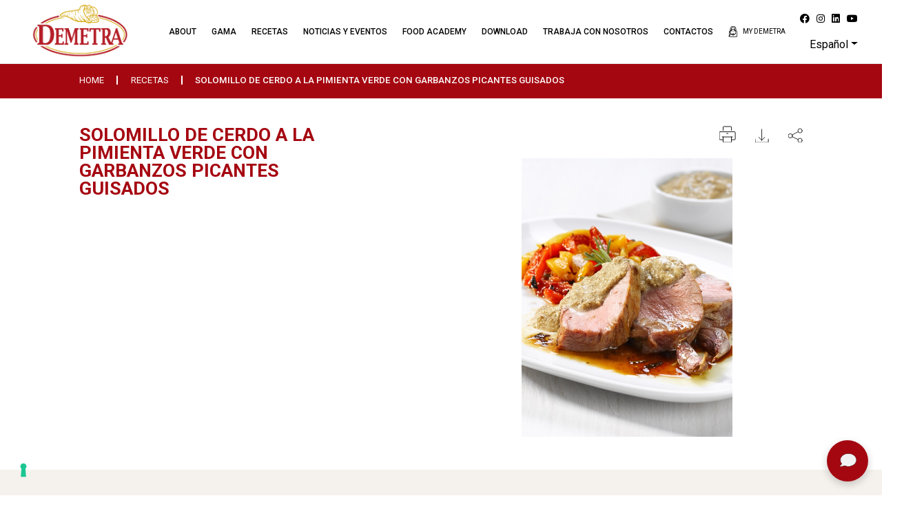

--- FILE ---
content_type: text/html; charset=UTF-8
request_url: https://www.demetrafood.it/es/recetas/solomillo-de-cerdo-a-la-pimienta-verde-con-garbanzos-picantes-guisados
body_size: 13338
content:
<!--Main Layout Start-->
<!doctype html>
<html lang="es">
<head>
	<meta charset="utf-8" />
    <meta name="viewport" content="width=device-width, initial-scale=1.0, maximum-scale=1.0, user-scalable=no" />
    <!-- CSRF Token -->
    <meta name="csrf-token" content="h3NTa7rT6o7IDvj4Xlo5fdg1OqnE6jDrvHwkWF5G">
    <meta name="color-scheme" content="light" />
    <meta name="facebook-domain-verification" content="in3oc7a74ajwk6hdrmk5vjbp1kj3sn" />


    <title>Solomillo de cerdo a la pimienta verde con garbanzos picantes guisados | Demetra srl</title>
	<meta name="description" content="">
	<meta name="robots" content="index, follow">
    <link rel="canonical" href="https://www.demetrafood.it/es/recetas/solomillo-de-cerdo-a-la-pimienta-verde-con-garbanzos-picantes-guisados" />
	<meta property="og:type" content="website" />
	<meta property="og:title" content="Solomillo de cerdo a la pimienta verde con garbanzos picantes guisados | Demetra srl" />
	<meta property="og:description" content="" />
	<meta property="og:image" content="https://www.demetrafood.it/storage/media/recipes/recipe_images/000081.jpg" />
	<meta property="og:url" content="https://www.demetrafood.it/es/recetas/solomillo-de-cerdo-a-la-pimienta-verde-con-garbanzos-picantes-guisados" />
	<meta property="og:site_name" content="Demetra srl" />

	<link rel="shortcut icon" type="image/png" href="https://www.demetrafood.it/images/favicon-16x16.png" />
    <link rel="apple-touch-icon" href="https://www.demetrafood.it/images/apple-touch-icon-57x57.png" />
    <link rel="apple-touch-icon" sizes="57x57" href="https://www.demetrafood.it/images/apple-icon-57x57.png">
    <link rel="apple-touch-icon" sizes="60x60" href="https://www.demetrafood.it/images/apple-icon-60x60.png">
    <link rel="apple-touch-icon" sizes="72x72" href="https://www.demetrafood.it/images/apple-icon-72x72.png">
    <link rel="apple-touch-icon" sizes="76x76" href="https://www.demetrafood.it/images/apple-icon-76x76.png">
    <link rel="apple-touch-icon" sizes="114x114" href="https://www.demetrafood.it/images/apple-icon-114x114.png">
    <link rel="apple-touch-icon" sizes="120x120" href="https://www.demetrafood.it/images/apple-icon-120x120.png">
    <link rel="apple-touch-icon" sizes="144x144" href="https://www.demetrafood.it/images/apple-icon-144x144.png">
    <link rel="apple-touch-icon" sizes="152x152" href="https://www.demetrafood.it/images/apple-icon-152x152.png">
    <link rel="apple-touch-icon" sizes="180x180" href="https://www.demetrafood.it/images/apple-icon-180x180.png">
    <link rel="icon" type="image/png" sizes="192x192"  href="https://www.demetrafood.it/images/android-icon-192x192.png">
    <link rel="icon" type="image/png" sizes="32x32" href="https://www.demetrafood.it/images/favicon-32x32.png">
    <link rel="icon" type="image/png" sizes="96x96" href="https://www.demetrafood.it/images/favicon-96x96.png">
    <link rel="icon" type="image/png" sizes="16x16" href="https://www.demetrafood.it/images/favicon-16x16.png">
    <link rel="manifest" href="/manifest.json">
    <meta name="msapplication-TileColor" content="#ffffff">
    <meta name="msapplication-TileImage" content="/ms-icon-144x144.png">
    <meta name="theme-color" content="#ffffff">

	<!--Cascading Style Sheet Section-->
<link href="https://fonts.googleapis.com/css2?family=Roboto:wght@100;300;400;500;700;900&amp;display=swap" rel="stylesheet">
<link href="https://fonts.googleapis.com/css2?family=Barlow:wght@400;700&amp;display=swap" rel="stylesheet">
<link href="https://fonts.googleapis.com/css2?family=Roboto+Condensed:wght@700&amp;display=swap" rel="stylesheet">
<link href="https://www.demetrafood.it/vendor/fontawesome-free/css/fontawesome.min.css" rel="stylesheet" />
<link href="https://www.demetrafood.it/vendor/fontawesome-free/css/brands.min.css" rel="stylesheet" />

<link rel="stylesheet" href="https://www.demetrafood.it/css/app.css?v=c81209c31f1096b95d6ff1cf58ac57ad0b63c564">

        <script type="application/ld+json">
{
  "@context": "https://schema.org",
  "@type": "Recipe",
  "author": "DEMETRA srl",
  "cookTime": "",
  "datePublished": "2026-02-02",
  "description": "",
  "image": "https://www.demetrafood.it/storage/media/recipes/recipe_images/000081.jpg",
  "recipeIngredient": ["600g solomillo de cerdo","300g Garbanzos en Salmuera","100g Salsa Pomodorella","100g tocino ahumado a cubos","q.s. Pimienta Verde Liofilizada - en Grano","q.s. Salsa de Carne - Espesa","q.s. cebolla picada","q.s. Chile Triturado","q.s. Aceite de Oliva Extra Virgen","q.s. Copos de Sal Marina - Secados Al Sol","q.s. Pimienta Negra Triturada"],
  "name": "Solomillo de cerdo a la pimienta verde con garbanzos picantes guisados",
  "prepTime": "",
  "recipeInstructions": "  En una sartén dore el solomillo de cerdo cortado previamente a rodajas y salpimentado, una vez dorado añada la pimienta verde liofilizada y caldo pastoso diluyéndolo con 5 partes de agua.   Aparte sofreír en una sartén la cebolla con aceite, añadir el tocino y una vez bien dorado añadir los garbanzos, la salsa de tomate y la pimienta.   Una vez cocida tanto la carne como los garbanzos poner todo en un plato, decorar y servir bien caliente.   ",
  "recipeYield": "4 porciones"
}
</script>
        <!-- Google Tag Manager -->
    <script>(function(w,d,s,l,i){w[l]=w[l]||[];w[l].push({'gtm.start':
    new Date().getTime(),event:'gtm.js'});var f=d.getElementsByTagName(s)[0],
    j=d.createElement(s),dl=l!='dataLayer'?'&l='+l:'';j.async=true;j.src=
    'https://www.googletagmanager.com/gtm.js?id='+i+dl;f.parentNode.insertBefore(j,f);
    })(window,document,'script','dataLayer','GTM-KHKT8S6');</script>
    <!-- End Google Tag Manager -->
    </head>
<body id="body"
    attr-lang="es"
    class="lang_es"
    iubenda-site-id="2450133"
    iubenda-cookie-policy-id="63348162"
>
        <!-- Google Tag Manager (noscript) -->
    <noscript><iframe src=https://www.googletagmanager.com/ns.html?id=GTM-KHKT8S6
    height="0" width="0" style="display:none;visibility:hidden"></iframe></noscript>
    <!-- End Google Tag Manager (noscript) -->
    
    <!--Header Section Start-->
    <!--start Header Section-->
<header class="full_width header inner_header fixedheader">
    <div class="container-fluid">
        <div class="row">
            <div class="col-lg-2 col-8 d-flex">
                <div class="logo">
                    <a href="https://www.demetrafood.it/es">
                        <img src="https://www.demetrafood.it/images/logo.png?v=1" alt="Logo Demetra srl" />
                    </a>
                </div>
            </div>

            <div class="col-lg-7 col-12 order-3 order-lg-2 px-0 px-lg-2">
                <div class="full_width navigation">
                    <nav class="navbar navbar-expand-lg">
                        <div class="collapse navbar-collapse" id="Navigation">
                            <div class="navbar-container has-login">
                                <div class="mobile-menu-top d-lg-none">
                                    <div class="dropdown language-menu show">
                                        <a class="dropdown-toggle"
                                            href="#"
                                            role="button"
                                            id="dropdownMenuLink"
                                            data-toggle="dropdown"
                                            aria-haspopup="true"
                                            aria-expanded="false"
                                        >Esp</a>

                                                                                <div class="dropdown-menu" aria-labelledby="dropdownMenuLink">
                                                                                            <a class="dropdown-item" href="https://www.demetrafood.it">Italiano</a>
                                                                                            <a class="dropdown-item" href="https://www.demetrafood.it/en">English</a>
                                                                                            <a class="dropdown-item" href="https://www.demetrafood.it/fr">Français</a>
                                                                                            <a class="dropdown-item" href="https://www.demetrafood.it/de">Deutsch</a>
                                                                                            <a class="dropdown-item" href="https://www.demetrafood.it/es">Español</a>
                                                                                    </div>
                                                                            </div>

                                                                        <div class="login_access">
                                        <a href="#demetra-login">
                                            <img src="https://www.demetrafood.it/images/padlock.svg" alt="MY DEMETRA" />
                                        </a>
                                    </div>
                                                                    </div>

                                <div class="navbar-scroll">
                                    <ul class="navbar-nav">
                                        
                                                                                                                                                                                    <li class="nav-item has-children">
                                                    <a class="nav-link" href="#" >About</a>
                                                                                                            <ul class="submenu" style="display: none;">
                                                                                                                            <li><a href="https://www.demetrafood.it/es/quienes-somos" >Quienes somos</a>
                                                                </li>
                                                                                                                            <li><a href="https://www.demetrafood.it/es/como-operamos" >Como operamos</a>
                                                                </li>
                                                                                                                    </ul>
                                                                                                    </li>
                                                                                                                                            <li class="nav-item has-children is-open">
                                                    <a class="nav-link" href="#" >Gama</a>
                                                                                                            <ul class="submenu" style="display: block;">
                                                                                                                            <li><a href="https://www.demetrafood.it/es/demetra" >DEMETRA - HORECA</a>
                                                                </li>
                                                                                                                            <li><a href="https://www.demetrafood.it/es/wiberg" >WIBERG - HORECA</a>
                                                                </li>
                                                                                                                            <li><a href="https://www.saporisinceri.it/en"   target="_blank"  >SAPORI SINCERI - RETAIL</a>
                                                                </li>
                                                                                                                            <li><a href="https://www.demetrafood.it/es/selecciones" >SELECCIONES ESPECIALES</a>
                                                                </li>
                                                                                                                    </ul>
                                                                                                    </li>
                                                                                                                                            <li class="nav-item">
                                                    <a class="nav-link" href="https://www.demetrafood.it/es/recetas" >Recetas</a>
                                                                                                    </li>
                                                                                                                                            <li class="nav-item">
                                                    <a class="nav-link" href="https://www.demetrafood.it/es/noticias-y-eventos" >Noticias y Eventos</a>
                                                                                                    </li>
                                                                                                                                            <li class="nav-item">
                                                    <a class="nav-link" href="https://www.demetrafood.it/es/food-academy" >Food Academy</a>
                                                                                                    </li>
                                                                                                                                            <li class="nav-item">
                                                    <a class="nav-link" href="https://www.demetrafood.it/es/download" >Download</a>
                                                                                                    </li>
                                                                                                                                            <li class="nav-item">
                                                    <a class="nav-link" href="https://www.demetrafood.it/es/trabaja-con-nosotros" >Trabaja con nosotros</a>
                                                                                                    </li>
                                                                                                                                            <li class="nav-item">
                                                    <a class="nav-link" href="https://www.demetrafood.it/es/contactos" >Contactos</a>
                                                                                                    </li>
                                                                                    
                                        <li class="d-none d-lg-inline-block nav-item">
                                            <a class="nav-link js-search-opener" href="#" type="button">
                                                <img class="search_icon" src="https://www.demetrafood.it/images/searchicon.svg" alt="Effettua Ricerca" />
                                            </a>
                                        </li>
                                    </ul>

                                    <div class="d-block d-lg-none mobile-menu">
                                        <ol class="social-menu mb-md-0 mt-md-5">
                                                <li>
        <a target="_blank" href="https://www.facebook.com/demetrafood"><i class="fab fa-facebook" aria-hidden="true"></i></a>
    </li>
    <li>
        <a target="_blank" href="https://www.instagram.com/demetrafood/"><i class="fab fa-instagram" aria-hidden="true"></i></a>
    </li>
    <li>
        <a target="_blank" href="https://www.linkedin.com/company/demetra-srl/?originalSubdomain=it"><i class="fab fa-linkedin" aria-hidden="true"></i></a>
    </li>
    <li>
        <a target="_blank" href="https://www.youtube.com/channel/UCz-t7HoOvDPNeaWpnBWD7Yw"><i class="fab fa-youtube" aria-hidden="true"></i></a>
    </li>
                                        </ol>

                                        <a href="#" data-toggle="modal" data-target="#newslettermodal" class="full_width o-newsletter d-md-none">
                                            <h4>
                                                <span>SUSCRÍBETE AL BOLETÍN</span>
                                                <svg class="o-newsletter__bell" x="0px" y="0px" viewBox="0 0 512 469.3" style="enable-background:new 0 0 512 469.3;">
                                                    <path d="M434.2,338.2C422,320,405.3,295,405.3,224v-32c0-67.5-45.1-124.6-106.7-143v-6.3C298.7,19.1,279.6,0,256,0
                                                    c-23.6,0-42.7,19.1-42.7,42.7V49c-61.6,18.4-106.7,75.5-106.7,143v32c0,71-16.7,96-28.9,114.2C70.7,348.7,64,358.7,64,373.3
                                                    c0,34.8,72.5,47,131.3,51.2c10.3,33.5,45.9,52.3,79.5,42c20.1-6.2,35.8-21.9,42-42c58.8-4.2,131.3-16.4,131.3-51.2
                                                    C448,358.7,441.3,348.7,434.2,338.2z M234.7,42.7c0-11.8,9.5-21.3,21.3-21.3s21.3,9.5,21.3,21.3c0,0,0,0,0,0v1.7
                                                    c-14.1-2.3-28.5-2.3-42.7,0L234.7,42.7z M256,448c-15.5,0-29.8-8.5-37.2-22.1c15.1,0.6,28.2,0.8,37.2,0.8c9,0,22.1-0.2,37.2-0.8
                                                    C285.8,439.5,271.5,448,256,448z M256,405.3c-97.7,0-170.7-16.9-170.7-32c0-7.8,3.3-13.1,10.2-23.3C108.4,330.7,128,301.5,128,224
                                                    v-32c0-70.7,57.3-128,128-128s128,57.3,128,128v32c0,77.5,19.6,106.7,32.5,126.1c6.9,10.2,10.1,15.5,10.1,23.3
                                                    C426.7,388.4,353.7,405.3,256,405.3L256,405.3z"/>
                                                    <path d="M499.3,157.1c-1.9-5.6-7.9-8.6-13.5-6.8c-5.6,1.9-8.6,7.9-6.8,13.5c15.5,45.9,15.5,95.7,0,141.6c-1.9,5.6,1.2,11.6,6.8,13.5
                                                    c1.1,0.4,2.2,0.6,3.4,0.5c4.6,0,8.7-2.9,10.1-7.3C516.2,261.9,516.2,207.4,499.3,157.1L499.3,157.1z"/>
                                                    <path d="M445.4,163.9c-5.6,1.9-8.6,7.9-6.8,13.5c12.5,37.2,12.5,77.5,0,114.6c-1.8,5.6,1.3,11.6,6.9,13.4c5.5,1.8,11.5-1.2,13.4-6.7
                                                    c14-41.6,14-86.5,0-128.1C457,165,450.9,162,445.4,163.9z"/>
                                                    <path d="M21.3,234.7c0-24.1,3.9-48,11.6-70.8c1.9-5.6-1.2-11.6-6.8-13.5s-11.6,1.2-13.5,6.8l0,0c-16.9,50.3-16.9,104.8,0,155.1
                                                    c1.5,4.4,5.5,7.3,10.1,7.3c1.1,0,2.3-0.2,3.4-0.5c5.6-1.8,8.7-7.9,6.8-13.5c0,0,0,0,0,0C25.3,282.6,21.4,258.7,21.3,234.7z"/>
                                                    <path d="M73.4,292c-12.5-37.2-12.5-77.5,0-114.6c2.1-5.5-0.7-11.7-6.3-13.7c-5.5-2.1-11.7,0.7-13.7,6.3c-0.1,0.3-0.2,0.5-0.3,0.8
                                                    c-14,41.6-14,86.5,0,128.1c1.8,5.6,7.8,8.7,13.4,6.9s8.7-7.8,6.9-13.4C73.4,292.2,73.4,292.1,73.4,292L73.4,292z"/>
                                                    <path class="st0" d="M256,405.3c-97.7,0-170.7-16.9-170.7-32c0-7.8,3.3-13.1,10.2-23.3C108.4,330.7,128,301.5,128,224v-32
                                                    c0-70.7,57.3-128,128-128s128,57.3,128,128v32c0,77.5,19.6,106.7,32.5,126.1c6.9,10.2,10.1,15.5,10.1,23.3
                                                    C426.7,388.4,353.7,405.3,256,405.3L256,405.3z"/>
                                                    <path class="st0" d="M256,448c-15.5,0-29.8-8.5-37.2-22.1c15.1,0.6,28.2,0.8,37.2,0.8c9,0,22.1-0.2,37.2-0.8
                                                    C285.8,439.5,271.5,448,256,448z"/>
                                                    <path class="st0" d="M234.7,42.7c0-11.8,9.5-21.3,21.3-21.3s21.3,9.5,21.3,21.3c0,0,0,0,0,0v1.7c-14.1-2.3-28.5-2.3-42.7,0
                                                    L234.7,42.7z"/>
                                                </svg>
                                            </h4>
                                        </a>
                                        <div class="clearfix"></div>
                                    </div>
                                </div>
                            </div>
                        </div>
                    </nav>
                    <div class="navigation__backdrop"></div>
                </div>
            </div>

            <div class="col-xl-3 col-lg-auto ml-auto col-4 order-2 order-lg-3 d-flex d-lg-block justify-content-end align-items-stretch">
                <button id="search_box"
                    class="navbar-toggler js-search-opener d-inline-block d-lg-none"
                    type="button"
                >
                    <img src="https://www.demetrafood.it/images/searchicon.svg" alt="Effettua Ricerca" />
                </button>

                <button id="sp_menu"
                    class="navbar-toggler collapsed d-inline-block d-lg-none"
                    type="button"
                    data-target="#Navigation"
                    aria-controls="Navigation"
                    aria-expanded="false"
                    aria-label="Toggle navigation"
                >
                    <span class="lnr lnr-menu"></span>
                </button>

                <div class="side_head d-none d-lg-flex">
                                        <div class="login_access">
                        <a href="#demetra-login">
                            <img src="https://www.demetrafood.it/images/padlock.svg" alt="MY DEMETRA"/>
                            <span>MY DEMETRA</span>
                        </a>
                    </div>
                    
                    <ol class="d-none d-lg-inline-block">
                            <li>
        <a target="_blank" href="https://www.facebook.com/demetrafood"><i class="fab fa-facebook" aria-hidden="true"></i></a>
    </li>
    <li>
        <a target="_blank" href="https://www.instagram.com/demetrafood/"><i class="fab fa-instagram" aria-hidden="true"></i></a>
    </li>
    <li>
        <a target="_blank" href="https://www.linkedin.com/company/demetra-srl/?originalSubdomain=it"><i class="fab fa-linkedin" aria-hidden="true"></i></a>
    </li>
    <li>
        <a target="_blank" href="https://www.youtube.com/channel/UCz-t7HoOvDPNeaWpnBWD7Yw"><i class="fab fa-youtube" aria-hidden="true"></i></a>
    </li>
                    </ol>

                    <ul class="d-none d-lg-inline-block">
                        <li>
                            <div class="dropdown show">
                                <a class="dropdown-toggle"
                                    href="#"
                                    role="button"
                                    id="dropdownMenuLink"
                                    data-toggle="dropdown"
                                    aria-haspopup="true"
                                    aria-expanded="false"
                                >Español</a>

                                                               <div class="dropdown-menu" aria-labelledby="dropdownMenuLink">
                                                                            <a class="dropdown-item" href="https://www.demetrafood.it">Italiano</a>
                                                                            <a class="dropdown-item" href="https://www.demetrafood.it/en">English</a>
                                                                            <a class="dropdown-item" href="https://www.demetrafood.it/fr">Français</a>
                                                                            <a class="dropdown-item" href="https://www.demetrafood.it/de">Deutsch</a>
                                                                            <a class="dropdown-item" href="https://www.demetrafood.it/es">Español</a>
                                                                    </div>
                                                            </div>
                        </li>
                    </ul>
                </div>
            </div>
        </div>
    </div>
</header>

<div class="o-search-modal">
    <button class="js-search-opener o-search-modal__closer" type="button">
        <span class="lnr lnr-cross"></span>
    </button>

    <form method="POST" action="https://www.demetrafood.it/api/search" class="c-search js-search">
    <div class="c-search__row">
        <button type="submit">
            <img src="https://www.demetrafood.it/images/searchicon.svg" alt="searchicon" />
        </button>

        <input type="search" name="search"
        placeholder="Buscar por NOMBRE o CÓDIGO"
        entity-type="Recipes"
        category-code=""
        list-message="Resultados de búsqueda para:"
        zero-message="No hay resultados para el término que buscó, refine su búsqueda"
        autocomplete="off" />

        <div class="c-search__arrow">
            <span class="lnr lnr-arrow-right"></span>
        </div>
        
                <div class="c-search__data d-none d-lg-block">
            <h4 class="mb-3">La Demetra Food Academy Recomienda...</h4>
            <div class="row">
                                <div class="c-search-result c-search-result--full">
                    <a href="https://www.demetrafood.it/es/recetas/creme-caramel-higos-y-marraschino" class="c-search-result__item">
                                                <div class="c-search-result__item__image">
                            <img src="https://www.demetrafood.it/storage/media/recipes/recipe_images/000263.jpg" alt="Creme caramel higos y marraschino" />
                        </div>
                                                <div>
                            <strong>Creme caramel higos y marraschino</strong>
                        </div>
                    </a>
                </div>
                                <div class="c-search-result c-search-result--full">
                    <a href="https://www.demetrafood.it/es/recetas/pavlova-de-maracuya-amaretto-melocoton-y-moras" class="c-search-result__item">
                                                <div class="c-search-result__item__image">
                            <img src="https://www.demetrafood.it/storage/media/recipes/recipe_images/000265.jpg" alt="Pavlova de maracuya, amaretto, melocoton y moras" />
                        </div>
                                                <div>
                            <strong>Pavlova de maracuya, amaretto, melocoton y moras</strong>
                        </div>
                    </a>
                </div>
                                <div class="c-search-result c-search-result--full">
                    <a href="https://www.demetrafood.it/es/recetas/panna-cotta-de-pistacho-con-fresas-y-chocolate-caramelizado" class="c-search-result__item">
                                                <div class="c-search-result__item__image">
                            <img src="https://www.demetrafood.it/storage/media/recipes/recipe_images/000266.jpg" alt="Panna cotta de pistacho con fresas y chocolate caramelizado" />
                        </div>
                                                <div>
                            <strong>Panna cotta de pistacho con fresas y chocolate caramelizado</strong>
                        </div>
                    </a>
                </div>
                                <div class="c-search-result c-search-result--full">
                    <a href="https://www.demetrafood.it/es/recetas/pudin-con-boletus-y-carne-salada-del-trentino" class="c-search-result__item">
                                                <div class="c-search-result__item__image">
                            <img src="https://www.demetrafood.it/storage/media/recipes/recipe_images/000022.jpg" alt="Pudín con boletus y carne salada del Trentino" />
                        </div>
                                                <div>
                            <strong>Pudín con boletus y carne salada del Trentino</strong>
                        </div>
                    </a>
                </div>
                                <div class="c-search-result c-search-result--full">
                    <a href="https://www.demetrafood.it/es/recetas/cebollas-en-vinagre-balsamico-con-bacon" class="c-search-result__item">
                                                <div class="c-search-result__item__image">
                            <img src="https://www.demetrafood.it/storage/media/recipes/recipe_images/000028.jpg" alt="Cebollas en vinagre balsámico con bacon" />
                        </div>
                                                <div>
                            <strong>Cebollas en vinagre balsámico con bacon</strong>
                        </div>
                    </a>
                </div>
                            </div>
        </div>
            </div>

    <div class="c-search__box">
                <div class="c-search__data" data-search-data>
            Cerca all&#039;interno del mondo DEMETRA FOOD, prodotti ricette news e molto altro ancora...
        </div>
    </div>

        <div class="c-search__recipes d-block d-lg-none">
        <h4 class="mb-3">La Demetra Food Academy Recomienda...</h4>
        <div class="row">
                        <div class="c-search-result c-search-result--full">
                <a href="https://www.demetrafood.it/es/recetas/creme-caramel-higos-y-marraschino" class="c-search-result__item">
                                        <div class="c-search-result__item__image">
                        <img src="https://www.demetrafood.it/storage/media/recipes/recipe_images/000263.jpg" alt="Creme caramel higos y marraschino" />
                    </div>
                                        <div>
                        <strong>Creme caramel higos y marraschino</strong>
                    </div>
                </a>
            </div>
                        <div class="c-search-result c-search-result--full">
                <a href="https://www.demetrafood.it/es/recetas/pavlova-de-maracuya-amaretto-melocoton-y-moras" class="c-search-result__item">
                                        <div class="c-search-result__item__image">
                        <img src="https://www.demetrafood.it/storage/media/recipes/recipe_images/000265.jpg" alt="Pavlova de maracuya, amaretto, melocoton y moras" />
                    </div>
                                        <div>
                        <strong>Pavlova de maracuya, amaretto, melocoton y moras</strong>
                    </div>
                </a>
            </div>
                        <div class="c-search-result c-search-result--full">
                <a href="https://www.demetrafood.it/es/recetas/panna-cotta-de-pistacho-con-fresas-y-chocolate-caramelizado" class="c-search-result__item">
                                        <div class="c-search-result__item__image">
                        <img src="https://www.demetrafood.it/storage/media/recipes/recipe_images/000266.jpg" alt="Panna cotta de pistacho con fresas y chocolate caramelizado" />
                    </div>
                                        <div>
                        <strong>Panna cotta de pistacho con fresas y chocolate caramelizado</strong>
                    </div>
                </a>
            </div>
                        <div class="c-search-result c-search-result--full">
                <a href="https://www.demetrafood.it/es/recetas/pudin-con-boletus-y-carne-salada-del-trentino" class="c-search-result__item">
                                        <div class="c-search-result__item__image">
                        <img src="https://www.demetrafood.it/storage/media/recipes/recipe_images/000022.jpg" alt="Pudín con boletus y carne salada del Trentino" />
                    </div>
                                        <div>
                        <strong>Pudín con boletus y carne salada del Trentino</strong>
                    </div>
                </a>
            </div>
                        <div class="c-search-result c-search-result--full">
                <a href="https://www.demetrafood.it/es/recetas/cebollas-en-vinagre-balsamico-con-bacon" class="c-search-result__item">
                                        <div class="c-search-result__item__image">
                        <img src="https://www.demetrafood.it/storage/media/recipes/recipe_images/000028.jpg" alt="Cebollas en vinagre balsámico con bacon" />
                    </div>
                                        <div>
                        <strong>Cebollas en vinagre balsámico con bacon</strong>
                    </div>
                </a>
            </div>
                    </div>
    </div>
    </form>
</div>

<div id="demetra-login" class="full_width enter_demetra enter_demetra_fixed">
    <div class="container-fluid">
        <div class="row">
            <div class="offset-xl-2 col-xl-8 col-md-12 col-sm-12 col-12">

                <div class="js-login full_width enter_form">
                    <h2>
                        <img src="https://www.demetrafood.it/images/padlock.svg" alt="whitelock" /> Entrar en My Demetra
                    </h2>
                    <form action="https://www.demetrafood.it/api/auth/login" class="full_width e_form" method="POST" autocomplete="off">
                        <input type="hidden" name="_token" value="h3NTa7rT6o7IDvj4Xlo5fdg1OqnE6jDrvHwkWF5G">                        <div class="row">
                            <div class="col-xl-5 col-lg-4 col-12">
                                <input type="text" id="email" name="email" required autocomplete="email" autofocus
                                       placeholder="Username" value=""/>
                            </div>
                            <div class="col-xl-5 col-lg-4 col-12">
                                <input id="password" type="password" name="password" required placeholder="Password"
                                       value=""/>
                            </div>
                            <div class="col-xl-2 col-lg-4 col-12">
                                <button type="submit">Entrar</button>
                            </div>
                        </div>
                    </form>
                    <ul>
                        <li><a href="javascript:void(0)" data-target="js-recoverpwd" class="js-toggle-form">¿Olvidó tu contraseña?</a></li>
                        <li><a href="javascript:void(0)" data-target="js-recoverusr" class="js-toggle-form">¿Olvidó su nombre de usuario?</a></li>
                    </ul>
                </div>

                <div class="js-recoverpwd full_width enter_form" style="display: none">
                    <h2><img src="https://www.demetrafood.it/images/padlock.svg" alt="whitelock"/> ¿Olvidó tu contraseña?</h2>
                    <form action="https://www.demetrafood.it/api/auth/pwdrecovery" class="full_width e_form" method="POST">
                        <input type="hidden" name="_token" value="h3NTa7rT6o7IDvj4Xlo5fdg1OqnE6jDrvHwkWF5G">                        <div class="row">
                            <div class="col-xl-10 col-lg-8 col-md-10 col-sm-12 col-12">
                                <input type="text" id="email" name="email" required autocomplete="email" autofocus
                                       placeholder="Por favor, introduzca su dirección de correo electrónico" value=""/>
                            </div>
                            <div class="col-xl-2 col-lg-4 col-md-2 col-sm-12 col-12">
                                <button type="submit">Recuperar</button>
                            </div>
                        </div>
                    </form>
                    <ul>
                        <li><a href="javascript:void(0)" data-target="js-login" class="js-toggle-form">Entrar en My Demetra</a></li>
                        <li><a href="javascript:void(0)" data-target="js-recoverusr" class="js-toggle-form">¿Olvidó su nombre de usuario?</a></li>

                    </ul>
                </div>

                <div class="js-recoverusr full_width enter_form" style="display: none">
                    <h2><img src="https://www.demetrafood.it/images/padlock.svg" alt="whitelock" /> ¿Olvidó su nombre de usuario?</h2>
                    <form action="https://www.demetrafood.it/recupera-login" class="full_width e_form" method="POST">
                        <input type="hidden" name="_token" value="h3NTa7rT6o7IDvj4Xlo5fdg1OqnE6jDrvHwkWF5G">                        <div class="row">
                            <div class="col-xl-10 col-lg-8 col-md-10 col-sm-12 col-12">
                                <input type="text" id="email" name="email" required autocomplete="email" autofocus
                                       placeholder="Por favor, introduzca su dirección de correo electrónico" value=""/>
                            </div>
                            <div class="col-xl-2 col-lg-4 col-md-2 col-sm-12 col-12">
                                <button type="submit">Recuperar</button>
                            </div>
                        </div>
                    </form>
                    <ul>
                        <li><a href="javascript:void(0)" data-target="js-login" class="js-toggle-form">Entrar en My Demetra</a></li>
                        <li><a href="javascript:void(0)" data-target="js-recoverpwd" class="js-toggle-form">¿Olvidó tu contraseña?</a></li>
                    </ul>
                </div>
            </div>
        </div>
    </div>
</div>
<!--end Header Section-->
    <!--Header Section end-->

            <div id="breadcrumbs" class="full_width c-breadcrumbs">
    <div class="container-fluid d-md-flex justify-content-between d-block">
                <ul id="breadcrumbs">
                        <li>
                                <a href="https://www.demetrafood.it/es" title="Home">Home</a>
                            </li>
                        <li>
                                <a href="https://www.demetrafood.it/es/recetas" title="Recetas">Recetas</a>
                            </li>
                        <li>
                                Solomillo de cerdo a la pimienta verde con garbanzos picantes guisados
                            </li>
                    </ul>
        
        
    </div>
</div>
        <!--Content Section Start-->
        <!--Food Academy Section Start-->
    <div class="full_width dettaglio_details">
        <div class="container-fluid">
            <div class="full_width">
    <div class="row pb-5">
        <div class="col-lg-5 col-12">
            <div class="full_width sticky">
                <h1>Solomillo de cerdo a la pimienta verde con garbanzos picantes guisados</h1>

                <p></p>

                            </div>
        </div>

        <div class="col-lg-6 col-12 offset-lg-1">
            <div class="full_width">
                <ul class="list_links">
                    <li class="d-none d-sm-inline-block">
                        <a href="https://www.demetrafood.it/pdfricetta/44814" target="_blank">
                            <img src="https://www.demetrafood.it/images/print.svg" alt="Imprenta" />
                        </a>
                    </li>
                    <li>
                        <a href="https://www.demetrafood.it/pdfricetta/44814?download=pdf" target="_blank">
                            <img src="https://www.demetrafood.it/images/downloadd.svg" alt="Download" />
                        </a>
                    </li>
                    <li class="c-sharebox">
                        <span>
                            <img src="https://www.demetrafood.it/images/sharee.svg" alt="Cuota" />
                        </span>
                        <div class="addthis_inline_share_toolbox c-sharebox__dropdown">
                            <div id="copyToClipboard"><svg xmlns="http://www.w3.org/2000/svg" height="1em" viewBox="0 0 448 512"><path d="M208 0H332.1c12.7 0 24.9 5.1 33.9 14.1l67.9 67.9c9 9 14.1 21.2 14.1 33.9V336c0 26.5-21.5 48-48 48H208c-26.5 0-48-21.5-48-48V48c0-26.5 21.5-48 48-48zM48 128h80v64H64V448H256V416h64v48c0 26.5-21.5 48-48 48H48c-26.5 0-48-21.5-48-48V176c0-26.5 21.5-48 48-48z"/></svg></div>
                             <div id="social-links"><ul><li><a href="https://www.facebook.com/sharer/sharer.php?u=https://www.demetrafood.it/es/recetas/solomillo-de-cerdo-a-la-pimienta-verde-con-garbanzos-picantes-guisados" target="_blank" class="social-button " id="" title="" rel=""><span class="fab fa-facebook-square"></span></a></li><li><a href="https://www.linkedin.com/sharing/share-offsite?mini=true&url=https://www.demetrafood.it/es/recetas/solomillo-de-cerdo-a-la-pimienta-verde-con-garbanzos-picantes-guisados&title=&summary=" target="_blank" class="social-button " id="" title="" rel=""><span class="fab fa-linkedin"></span></a></li><li><a target="_blank" href="https://wa.me/?text=https://www.demetrafood.it/es/recetas/solomillo-de-cerdo-a-la-pimienta-verde-con-garbanzos-picantes-guisados" class="social-button " id="" title="" rel=""><span class="fab fa-whatsapp"></span></a></li><li><a target="_blank" href="https://telegram.me/share/url?url=https://www.demetrafood.it/es/recetas/solomillo-de-cerdo-a-la-pimienta-verde-con-garbanzos-picantes-guisados&text=" class="social-button " id="" title="" rel=""><span class="fab fa-telegram"></span></a></li></ul></div>                        </div>
                    </li>
                </ul>
            </div>

            <div class="full_width sticky text-center">
                <img class="img_ricette img_ricette--small" src="https://www.demetrafood.it/storage/media/recipes/recipe_images/000081.jpg" alt="Solomillo de cerdo a la pimienta verde con garbanzos picantes guisados" width="100%" />
                
            </div>
        </div>
    </div>
    <div class="row ip_bg steps pt-5 pb-5">
        <div class="col-12 col-sm-6">
                            <div class="full_width pt-0 ingredients sticky">
                    <h6>
                                                Ingredientes para 4 porciones
                                            </h6>
                    
                                                <ol>
                                                                                                <li>600g                                             solomillo de cerdo
                                                                            </li>
                                                                                                                                <li>300g                                             <a href="https://www.demetrafood.it/es/demetra/verduras-y-legumbres-al-natural/garbanzos-en-salmuera" target="_blank"
                                               title="Garbanzos en Salmuera">Garbanzos en Salmuera</a>
                                                                            </li>
                                                                                                                                <li>100g                                             <a href="https://www.demetrafood.it/es/demetra/salsas-y-ragus/salsa-pomodorella" target="_blank"
                                               title="Salsa Pomodorella">Salsa Pomodorella</a>
                                                                            </li>
                                                                                                                                <li>100g                                             tocino ahumado a cubos
                                                                            </li>
                                                                                                                                <li>q.s.                                             <a href="https://www.demetrafood.it/es/wiberg/especias/pimienta-verde-liofilizada-en-grano" target="_blank"
                                               title="Pimienta Verde Liofilizada - en Grano">Pimienta Verde Liofilizada - en Grano</a>
                                                                            </li>
                                                                                                                                <li>q.s.                                             <a href="https://www.demetrafood.it/es/wiberg/salsas/salsa-de-carne-espesa" target="_blank"
                                               title="Salsa de Carne - Espesa">Salsa de Carne - Espesa</a>
                                                                            </li>
                                                                                                                                <li>q.s.                                             cebolla picada
                                                                            </li>
                                                                                                                                <li>q.s.                                             <a href="https://www.demetrafood.it/es/wiberg/especias/chile-triturado" target="_blank"
                                               title="Chile Triturado">Chile Triturado</a>
                                                                            </li>
                                                                                                                                <li>q.s.                                             <a href="https://www.demetrafood.it/es/demetra/condimentos/aceite-de-oliva-extra-virgen" target="_blank"
                                               title="Aceite de Oliva Extra Virgen">Aceite de Oliva Extra Virgen</a>
                                                                            </li>
                                                                                                                                <li>q.s.                                             <a href="https://www.demetrafood.it/es/wiberg/sales/copos-de-sal-marina-secados-al-sol" target="_blank"
                                               title="Copos de Sal Marina - Secados Al Sol">Copos de Sal Marina - Secados Al Sol</a>
                                                                            </li>
                                                                                                                                <li>q.s.                                             <a href="https://www.demetrafood.it/es/wiberg/especias/pimienta-negra-triturada" target="_blank"
                                               title="Pimienta Negra Triturada">Pimienta Negra Triturada</a>
                                                                            </li>
                                                                                    </ol>
                                    </div>
            
        </div>
        <div class="col-12 col-sm-6">
            <div class="full_width sticky">
                <h6>Método</h6>
                <p><ul>
<li>
<p>En una sartén dore el solomillo de cerdo cortado previamente a rodajas y salpimentado, una vez dorado añada la pimienta verde liofilizada y caldo pastoso diluyéndolo con 5 partes de agua.</p>
</li>
<li>
<p>Aparte sofreír en una sartén la cebolla con aceite, añadir el tocino y una vez bien dorado añadir los garbanzos, la salsa de tomate y la pimienta.</p>
</li>
<li>
<p>Una vez cocida tanto la carne como los garbanzos poner todo en un plato, decorar y servir bien caliente.</p>
</li>
</ul>
</p>
            </div>
        </div>
    </div>
</div>
<!--Food Academy Section 1 End-->

            <!--Food Academy Section 2 Start-->
<div class="dettaglio_details__products">
    <div class="full_width pt-5">
        <h6>Productos en esta receta</h6>
    </div>

    <div class="full_width all_ricette1 all_prodotti2">
        <div class="row">
                        <div class=" col-xl-3 col-lg-4 col-md-4 col-sm-6 col-12">
                <div class="full_width all_pro_2">
                    <a href="https://www.demetrafood.it/es/demetra/verduras-y-legumbres-al-natural/garbanzos-en-salmuera">

                        <span class="c-subcategory-img">
                            <img src="https://www.demetrafood.it/storage/media/products/ref_thumbnail_images/000745.png" alt="Garbanzos en Salmuera" class=""/>
                        </span>

                        <h4>Garbanzos en Salmuera</h4>
                        <span class="lnr lnr-arrow-right-circle"></span>
                    </a>
                </div>
            </div>
                        <div class=" col-xl-3 col-lg-4 col-md-4 col-sm-6 col-12">
                <div class="full_width all_pro_2">
                    <a href="https://www.demetrafood.it/es/demetra/salsas-y-ragus/salsa-pomodorella">

                        <span class="c-subcategory-img">
                            <img src="https://www.demetrafood.it/storage/media/products/ref_thumbnail_images/000701.png" alt="Salsa Pomodorella" class=""/>
                        </span>

                        <h4>Salsa Pomodorella</h4>
                        <span class="lnr lnr-arrow-right-circle"></span>
                    </a>
                </div>
            </div>
                        <div class=" col-xl-3 col-lg-4 col-md-4 col-sm-6 col-12">
                <div class="full_width all_pro_2">
                    <a href="https://www.demetrafood.it/es/wiberg/especias/pimienta-verde-liofilizada-en-grano">

                        <span class="c-subcategory-img">
                            <img src="https://www.demetrafood.it/storage/media/products/ref_thumbnail_images/box/000845.png" alt="Pimienta Verde Liofilizada - en Grano" class=""/>
                        </span>

                        <h4>Pimienta Verde Liofilizada - en Grano</h4>
                        <span class="lnr lnr-arrow-right-circle"></span>
                    </a>
                </div>
            </div>
                        <div class=" col-xl-3 col-lg-4 col-md-4 col-sm-6 col-12">
                <div class="full_width all_pro_2">
                    <a href="https://www.demetrafood.it/es/wiberg/salsas/salsa-de-carne-espesa">

                        <span class="c-subcategory-img">
                            <img src="https://www.demetrafood.it/storage/media/products/ref_thumbnail_images/000889.png" alt="Salsa de Carne - Espesa" class=""/>
                        </span>

                        <h4>Salsa de Carne - Espesa</h4>
                        <span class="lnr lnr-arrow-right-circle"></span>
                    </a>
                </div>
            </div>
                        <div class=" col-xl-3 col-lg-4 col-md-4 col-sm-6 col-12">
                <div class="full_width all_pro_2">
                    <a href="https://www.demetrafood.it/es/wiberg/especias/chile-triturado">

                        <span class="c-subcategory-img">
                            <img src="https://www.demetrafood.it/storage/media/products/ref_thumbnail_images/box/000905.png" alt="Chile Triturado" class=""/>
                        </span>

                        <h4>Chile Triturado</h4>
                        <span class="lnr lnr-arrow-right-circle"></span>
                    </a>
                </div>
            </div>
                        <div class=" col-xl-3 col-lg-4 col-md-4 col-sm-6 col-12">
                <div class="full_width all_pro_2">
                    <a href="https://www.demetrafood.it/es/demetra/condimentos/aceite-de-oliva-extra-virgen">

                        <span class="c-subcategory-img">
                            <img src="https://www.demetrafood.it/storage/media/products/ref_thumbnail_images/000413.png" alt="Aceite de Oliva Extra Virgen" class=""/>
                        </span>

                        <h4>Aceite de Oliva Extra Virgen</h4>
                        <span class="lnr lnr-arrow-right-circle"></span>
                    </a>
                </div>
            </div>
                        <div class=" col-xl-3 col-lg-4 col-md-4 col-sm-6 col-12">
                <div class="full_width all_pro_2">
                    <a href="https://www.demetrafood.it/es/wiberg/sales/copos-de-sal-marina-secados-al-sol">

                        <span class="c-subcategory-img">
                            <img src="https://www.demetrafood.it/storage/media/products/ref_thumbnail_images/box/000812.png" alt="Copos de Sal Marina - Secados Al Sol" class=""/>
                        </span>

                        <h4>Copos de Sal Marina - Secados Al Sol</h4>
                        <span class="lnr lnr-arrow-right-circle"></span>
                    </a>
                </div>
            </div>
                        <div class=" col-xl-3 col-lg-4 col-md-4 col-sm-6 col-12">
                <div class="full_width all_pro_2">
                    <a href="https://www.demetrafood.it/es/wiberg/especias/pimienta-negra-triturada">

                        <span class="c-subcategory-img">
                            <img src="https://www.demetrafood.it/storage/media/products/ref_thumbnail_images/box/000848.png" alt="Pimienta Negra Triturada" class=""/>
                        </span>

                        <h4>Pimienta Negra Triturada</h4>
                        <span class="lnr lnr-arrow-right-circle"></span>
                    </a>
                </div>
            </div>
                    </div>
    </div>
    </div>
<!--Food Academy Section 2 End-->

            
        </div>
    </div>
    <!--Food Academy Section End-->
    <!--Content Section End-->

    <!--Main Footer Section Start-->
    <!--Main Footer-->

<div class="modal fade" id="companyInfo" tabindex="-1" role="dialog" aria-labelledby="exampleModalLabel" aria-hidden="true">
    <div class="modal-dialog modal-dialog-centered" role="document">
        <div class="modal-content">
            <div class="modal-body">

                <button type="button" class="close" data-dismiss="modal" aria-label="Close">
                    <span aria-hidden="true">&times;</span>
                </button>

                <div class="row">
                    <div class="col-12 col-md-12">
                        <img src="https://www.demetrafood.it/images/logo.png?v=1" alt="footerlogo" />
                        <h2 class="mt-3">DEMETRA srl</h2>
                        <small>Authentic Food Passion</small>
                    </div>
                </div>

                <div class="row mt-3">
                    <div class="col-12 col-md-6">
                        <b>OFICINAS Y FABRICA</b>
                        <p>Via Roma 751<br />23018 Talamona (SO) - Italy</p>
                    </div>

                    <div class="col-12 col-md-6">
                        <b>unidad logística y punto de venta</b>
                        <p>Via Industria 13/A<br />23017 Morbegno (SO) - Italy</p>
                    </div>

                </div>

                <div class="row mt-3 align-items-end">
                    <div class="col-12 col-md-6">
                        <b>DIRECCIONES</b>
                        <p>
                            <strong>T</strong> <a href="tel:+390342674011" class="phone-demetra">+39 0342
                                674011</a><br />
                            <strong>F</strong> <a>+39 0342 674030</a><br />
                            <strong>E</strong> <a href="mailto:info@demetrafood.it">info@demetrafood.it</a>
                        </p>
                    </div>

                    <div class="col-12 col-md-6">
                        <p>
                            <strong>CIF</strong> IT 09887360155<br />
                            <strong>CCIAA di Sondrio</strong> REA N. 40250
                        </p>
                    </div>

                </div>

                <hr class="mt-3 mb-3" />

                <div class="row">
                    <div class="col-12">
                        <b>DOMICILIO FISCAL</b>
                        <p>Corso Europa 7 <br />20122 Milano (MI) - Italy</p>
                        <p class="mt-3">
                            <strong>CF e Registro Imprese Milano</strong> 00564040145<br />
                            <strong>CCIAA di Milano</strong> REA N. 132358<br />
                            <strong>Capital Social</strong> € 5.000.000 i.v.
                        </p>
                    </div>
                </div>
            </div>
        </div>
    </div>
</div>



<footer class="full_width Footer">
    <div class="container-fluid">
        <div class="row align-items-end">
            <div class="col-md-6 col-lg-4 col-12">
                <div class="full_width footer_sec_1">
                    <img src="https://www.demetrafood.it/images/logo.png?v=1" alt="Logo Demetra srl" />
                    <h6>Authentic Food Passion</h6>
                    <p class="pb-0 pb-md-2">DEMETRA srl</p>

                    <p class="d-none d-md-block">Via Roma 751<br />
                        23018 Talamona (SO)<br />
                        <b>T</b> <a href="tel:+39 0342 674011" class="phone-demetra">+39 0342 674011</a><br />
                        <b>F</b> <a>+39 0342 674030</a><br /><br />
                        P.IVA 09887360155
                    </p>

                    <p class=" d-block d-md-none pt-0">P.IVA 09887360155</p>

                    <ol class="d-none d-lg-block">
                        <li>
                            <a href="https://www.iubenda.com/privacy-policy/63348162/cookie-policy"
                                class="iubenda-nostyle no-brand iubenda-noiframe iubenda-embed iubenda-noiframe "
                                title="Cookie Policy">COOKIE POLICY</a>
                        </li>
                        <li>
                            <a href="https://www.iubenda.com/privacy-policy/63348162"
                                class="iubenda-nostyle no-brand iubenda-noiframe iubenda-embed iubenda-noiframe "
                                title="Privacy Policy">PRIVACY POLICY</a>
                        </li>
                    </ol>

                    <ol class="d-none d-lg-block">
                        <li><a href="#" data-toggle="modal" data-target="#companyInfo">COMPANY INFO</a></li>
                    </ol>
                </div>
            </div>

            <div class="col-12 col-md-6 d-block d-lg-none order-1 mt-3">
                <div class="full_width footer_sec_3 pt-0">
                    <ol>
                        <li>
                            <a target="_blank" href="https://www.facebook.com/demetrafood">
                                <i class="fab fa-facebook" aria-hidden="true"></i>
                            </a>
                        </li>
                        <li>
                            <a target="_blank" href="https://www.instagram.com/demetrafood/">
                                <i class="fab fa-instagram" aria-hidden="true"></i>
                            </a>
                        </li>
                        <li>
                            <a target="_blank" href="https://www.linkedin.com/company/demetra-srl/?originalSubdomain=it">
                                <i class="fab fa-linkedin" aria-hidden="true"></i>
                            </a>
                        </li>
                        <li>
                            <a target="_blank" href="https://www.youtube.com/channel/UCz-t7HoOvDPNeaWpnBWD7Yw">
                                <i class="fab fa-youtube" aria-hidden="true"></i>
                            </a>
                        </li>
                    </ol>
                </div>
                <div class="col-lg-1 d-lg-block valtellina-logo valtellina-logo--mobile">
                    <img src="https://www.demetrafood.it/images/Valtellina-impresa.png" alt="valtellina_logo" />
                </div>
            </div>

            <div class="col-lg-3 col-md-6 col-12">
                <div class="full_width footer_sec_2">
                    <ul class="d-none d-md-block">
                                                                                    <li><a href="https://www.demetrafood.it/es/demetra"
                                        >DEMETRA - HORECA</a>
                                </li>
                                                            <li><a href="https://www.demetrafood.it/es/wiberg"
                                        >WIBERG - HORECA</a>
                                </li>
                                                            <li><a href="https://www.saporisinceri.it/en"
                                         target="_blank" >SAPORI SINCERI - RETAIL</a>
                                </li>
                                                            <li><a href="https://www.demetrafood.it/es/selecciones"
                                        >SELECCIONES ESPECIALES</a>
                                </li>
                                                                        </ul>

                    <a href="#" data-toggle="modal" data-target="#newslettermodal"
                        class="full_width o-newsletter">
                        <h4>
                            <span>SUSCRÍBETE AL BOLETÍN</span>
                            <svg class="o-newsletter__bell" x="0px" y="0px" viewBox="0 0 512 469.3"
                                style="enable-background:new 0 0 512 469.3;">
                                <path d="M434.2,338.2C422,320,405.3,295,405.3,224v-32c0-67.5-45.1-124.6-106.7-143v-6.3C298.7,19.1,279.6,0,256,0
                                c-23.6,0-42.7,19.1-42.7,42.7V49c-61.6,18.4-106.7,75.5-106.7,143v32c0,71-16.7,96-28.9,114.2C70.7,348.7,64,358.7,64,373.3
                                c0,34.8,72.5,47,131.3,51.2c10.3,33.5,45.9,52.3,79.5,42c20.1-6.2,35.8-21.9,42-42c58.8-4.2,131.3-16.4,131.3-51.2
                                C448,358.7,441.3,348.7,434.2,338.2z M234.7,42.7c0-11.8,9.5-21.3,21.3-21.3s21.3,9.5,21.3,21.3c0,0,0,0,0,0v1.7
                                c-14.1-2.3-28.5-2.3-42.7,0L234.7,42.7z M256,448c-15.5,0-29.8-8.5-37.2-22.1c15.1,0.6,28.2,0.8,37.2,0.8c9,0,22.1-0.2,37.2-0.8
                                C285.8,439.5,271.5,448,256,448z M256,405.3c-97.7,0-170.7-16.9-170.7-32c0-7.8,3.3-13.1,10.2-23.3C108.4,330.7,128,301.5,128,224
                                v-32c0-70.7,57.3-128,128-128s128,57.3,128,128v32c0,77.5,19.6,106.7,32.5,126.1c6.9,10.2,10.1,15.5,10.1,23.3
                                C426.7,388.4,353.7,405.3,256,405.3L256,405.3z" />
                                <path
                                    d="M499.3,157.1c-1.9-5.6-7.9-8.6-13.5-6.8c-5.6,1.9-8.6,7.9-6.8,13.5c15.5,45.9,15.5,95.7,0,141.6c-1.9,5.6,1.2,11.6,6.8,13.5
                                c1.1,0.4,2.2,0.6,3.4,0.5c4.6,0,8.7-2.9,10.1-7.3C516.2,261.9,516.2,207.4,499.3,157.1L499.3,157.1z" />
                                <path d="M445.4,163.9c-5.6,1.9-8.6,7.9-6.8,13.5c12.5,37.2,12.5,77.5,0,114.6c-1.8,5.6,1.3,11.6,6.9,13.4c5.5,1.8,11.5-1.2,13.4-6.7
                                c14-41.6,14-86.5,0-128.1C457,165,450.9,162,445.4,163.9z" />
                                <path
                                    d="M21.3,234.7c0-24.1,3.9-48,11.6-70.8c1.9-5.6-1.2-11.6-6.8-13.5s-11.6,1.2-13.5,6.8l0,0c-16.9,50.3-16.9,104.8,0,155.1
                                c1.5,4.4,5.5,7.3,10.1,7.3c1.1,0,2.3-0.2,3.4-0.5c5.6-1.8,8.7-7.9,6.8-13.5c0,0,0,0,0,0C25.3,282.6,21.4,258.7,21.3,234.7z" />
                                <path
                                    d="M73.4,292c-12.5-37.2-12.5-77.5,0-114.6c2.1-5.5-0.7-11.7-6.3-13.7c-5.5-2.1-11.7,0.7-13.7,6.3c-0.1,0.3-0.2,0.5-0.3,0.8
                                c-14,41.6-14,86.5,0,128.1c1.8,5.6,7.8,8.7,13.4,6.9s8.7-7.8,6.9-13.4C73.4,292.2,73.4,292.1,73.4,292L73.4,292z" />
                                <path class="st0" d="M256,405.3c-97.7,0-170.7-16.9-170.7-32c0-7.8,3.3-13.1,10.2-23.3C108.4,330.7,128,301.5,128,224v-32
                                c0-70.7,57.3-128,128-128s128,57.3,128,128v32c0,77.5,19.6,106.7,32.5,126.1c6.9,10.2,10.1,15.5,10.1,23.3
                                C426.7,388.4,353.7,405.3,256,405.3L256,405.3z" />
                                <path class="st0" d="M256,448c-15.5,0-29.8-8.5-37.2-22.1c15.1,0.6,28.2,0.8,37.2,0.8c9,0,22.1-0.2,37.2-0.8
                                C285.8,439.5,271.5,448,256,448z" />
                                <path class="st0" d="M234.7,42.7c0-11.8,9.5-21.3,21.3-21.3s21.3,9.5,21.3,21.3c0,0,0,0,0,0v1.7c-14.1-2.3-28.5-2.3-42.7,0
                                L234.7,42.7z" />
                            </svg>
                        </h4>
                    </a>
                </div>
            </div>

            <div class="col-12 col-md-6 d-block d-lg-none order-2 mt-3">
                <div class="full_width footer_sec_1">
                    <ol class="">
                        <li>
                            <a href="https://www.iubenda.com/privacy-policy/63348162/cookie-policy"
                                class="iubenda-nostyle no-brand iubenda-noiframe iubenda-embed iubenda-noiframe "
                                title="Cookie Policy">COOKIE POLICY</a>
                        </li>
                        <li>
                            <a href="https://www.iubenda.com/privacy-policy/63348162"
                                class="iubenda-nostyle no-brand iubenda-noiframe iubenda-embed iubenda-noiframe "
                                title="Privacy Policy">PRIVACY POLICY</a>
                        </li>
                        <li><a href="#" data-toggle="modal" data-target="#companyInfo">COMPANY INFO</a></li>
                    </ol>
                </div>
            </div>

            <div class="col-lg-3 offset-xl-1 offset-lg-1 d-none d-lg-block">
                <div class="full_width footer_sec_3">
                    <ul>
                                                                                    <li><a href="https://www.demetrafood.it/es/quienes-somos">About</a></li>
                                                            <li><a href="https://www.demetrafood.it/es/recetas">Recetas</a></li>
                                                            <li><a href="https://www.demetrafood.it/es/noticias-y-eventos">Noticias y Eventos</a></li>
                                                            <li><a href="https://www.demetrafood.it/es/food-academy">Food Academy</a></li>
                                                            <li><a href="https://www.demetrafood.it/es/download">Download</a></li>
                                                            <li><a href="https://www.demetrafood.it/es/contactos">Contactos</a></li>
                                                                        </ul>
                    <ol>
                        <li>
                            <a target="_blank" href="https://www.facebook.com/demetrafood">
                                <i class="fab fa-facebook" aria-hidden="true"></i>
                            </a>
                        </li>
                        <li>
                            <a target="_blank" href="https://www.instagram.com/demetrafood/">
                                <i class="fab fa-instagram" aria-hidden="true"></i>
                            </a>
                        </li>
                        <li>
                            <a target="_blank" href="https://www.linkedin.com/company/demetra-srl/?originalSubdomain=it">
                                <i class="fab fa-linkedin" aria-hidden="true"></i>
                            </a>
                        </li>
                        <li>
                            <a target="_blank" href="https://www.youtube.com/channel/UCz-t7HoOvDPNeaWpnBWD7Yw">
                                <i class="fab fa-youtube" aria-hidden="true"></i>
                            </a>
                        </li>
                    </ol>
                </div>
            </div>

            <div class="col-lg-1 d-lg-block valtellina-logo valtellina-logo--desktop">
                <img src="https://www.demetrafood.it/images/Valtellina-impresa.png" alt="valtellina_logo" />
            </div>
        </div>
    </div>
</footer>

<div class="clearfix"></div>



<div class="modal fade" id="newslettermodal" tabindex="-1" role="dialog" aria-labelledby="newslettermodal"
    aria-hidden="true">
    <div class="modal-dialog modal-dialog-centered" role="document">
        <div class="modal-content">
            <div class="modal-body">
                <button type="button" class="close" data-dismiss="modal" aria-label="Close">
                    <span aria-hidden="true">&times;</span>
                </button>

                <div class="row">
                    <div class="col-12 col-md-8 offset-md-2">
                        <div class="full_width contact-form">
                            <h3>SUSCRÍBETE AL BOLETÍN</h3>

                            <form action="https://www.demetrafood.it/api/newsletter" method="POST" class="js-fetch-address">
                                <input type="hidden" name="_token" value="h3NTa7rT6o7IDvj4Xlo5fdg1OqnE6jDrvHwkWF5G">
                                <div class="row">
                                    <div class="col-md-6 col-12">
                                        <div class="form-group">
                                            <label for="fullname">NOMBRE APELLIDO *</label>
                                            <input type="text" class="form-control" id="fullname"
                                                name="fullname" required value="" />
                                        </div>
                                    </div>

                                    <div class="col-md-6 col-12">
                                        <div class="form-group">
                                            <label for="activity">OCUPACIONES *</label>
                                            <select class="form-control bordered" id="activity" name="activity"
                                                required>
                                                <option value="">---</option>
                                                <option value="Distribuidor">
                                                    Distribuidor</option>
                                                <option value="Restaurante | Pizzería">
                                                    Restaurante | Pizzería</option>
                                                <option value="Gastronomía | Carnicería">
                                                    Gastronomía | Carnicería</option>
                                                <option value="Hotel">
                                                    Hotel</option>
                                                <option value="Privado">
                                                    Privado</option>
                                                <option value="Otro">
                                                    Otro</option>
                                            </select>
                                        </div>
                                    </div>

                                    <div class="col-12">
                                        <div class="form-group">
                                            <label for="email">NOMBRE DE EMPRESA</label>
                                            <input type="text" class="form-control" id="company" name="company"
                                                value="" />
                                        </div>
                                    </div>

                                    <div class="col-12">
                                        <div class="form-group">
                                            <label for="email">EMAIL *</label>
                                            <input type="email" class="form-control" id="email" name="email"
                                                required value="" />
                                        </div>
                                    </div>

                                    <div class="col-md-6 col-12">
                                        <div class="form-group">
                                            <label for="province">PROVINCIA *</label>
                                            <select class="form-control bordered" id="province" name="province"
                                                required>
                                                <option value="">---</option>
                                                <option value="ESTERO">Extranjero</option>
                                                                                                    <option value="AG">Agrigento
                                                    </option>
                                                                                                    <option value="AL">Alessandria
                                                    </option>
                                                                                                    <option value="AN">Ancona
                                                    </option>
                                                                                                    <option value="AO">Aosta
                                                    </option>
                                                                                                    <option value="AR">Arezzo
                                                    </option>
                                                                                                    <option value="AP">Ascoli Piceno
                                                    </option>
                                                                                                    <option value="AT">Asti
                                                    </option>
                                                                                                    <option value="AV">Avellino
                                                    </option>
                                                                                                    <option value="BA">Bari
                                                    </option>
                                                                                                    <option value="BT">Barletta-Andria-Trani
                                                    </option>
                                                                                                    <option value="BL">Belluno
                                                    </option>
                                                                                                    <option value="BN">Benevento
                                                    </option>
                                                                                                    <option value="BG">Bergamo
                                                    </option>
                                                                                                    <option value="BI">Biella
                                                    </option>
                                                                                                    <option value="BO">Bologna
                                                    </option>
                                                                                                    <option value="BZ">Bolzano
                                                    </option>
                                                                                                    <option value="BS">Brescia
                                                    </option>
                                                                                                    <option value="BR">Brindisi
                                                    </option>
                                                                                                    <option value="CA">Cagliari
                                                    </option>
                                                                                                    <option value="CL">Caltanissetta
                                                    </option>
                                                                                                    <option value="CB">Campobasso
                                                    </option>
                                                                                                    <option value="CI">Carbonia-Iglesias
                                                    </option>
                                                                                                    <option value="CE">Caserta
                                                    </option>
                                                                                                    <option value="CT">Catania
                                                    </option>
                                                                                                    <option value="CZ">Catanzaro
                                                    </option>
                                                                                                    <option value="CH">Chieti
                                                    </option>
                                                                                                    <option value="CO">Como
                                                    </option>
                                                                                                    <option value="CS">Cosenza
                                                    </option>
                                                                                                    <option value="CR">Cremona
                                                    </option>
                                                                                                    <option value="KR">Crotone
                                                    </option>
                                                                                                    <option value="CN">Cuneo
                                                    </option>
                                                                                                    <option value="EN">Enna
                                                    </option>
                                                                                                    <option value="FM">Fermo
                                                    </option>
                                                                                                    <option value="FE">Ferrara
                                                    </option>
                                                                                                    <option value="FI">Firenze
                                                    </option>
                                                                                                    <option value="FG">Foggia
                                                    </option>
                                                                                                    <option value="FC">Forlì-Cesena
                                                    </option>
                                                                                                    <option value="FR">Frosinone
                                                    </option>
                                                                                                    <option value="GE">Genova
                                                    </option>
                                                                                                    <option value="GO">Gorizia
                                                    </option>
                                                                                                    <option value="GR">Grosseto
                                                    </option>
                                                                                                    <option value="IM">Imperia
                                                    </option>
                                                                                                    <option value="IS">Isernia
                                                    </option>
                                                                                                    <option value="AQ">L&#039;Aquila
                                                    </option>
                                                                                                    <option value="SP">La Spezia
                                                    </option>
                                                                                                    <option value="LT">Latina
                                                    </option>
                                                                                                    <option value="LE">Lecce
                                                    </option>
                                                                                                    <option value="LC">Lecco
                                                    </option>
                                                                                                    <option value="LI">Livorno
                                                    </option>
                                                                                                    <option value="LO">Lodi
                                                    </option>
                                                                                                    <option value="LU">Lucca
                                                    </option>
                                                                                                    <option value="MC">Macerata
                                                    </option>
                                                                                                    <option value="MN">Mantova
                                                    </option>
                                                                                                    <option value="MS">Massa-Carrara
                                                    </option>
                                                                                                    <option value="MT">Matera
                                                    </option>
                                                                                                    <option value="ME">Messina
                                                    </option>
                                                                                                    <option value="MI">Milano
                                                    </option>
                                                                                                    <option value="MO">Modena
                                                    </option>
                                                                                                    <option value="MB">Monza e della Brianza
                                                    </option>
                                                                                                    <option value="NA">Napoli
                                                    </option>
                                                                                                    <option value="NO">Novara
                                                    </option>
                                                                                                    <option value="NU">Nuoro
                                                    </option>
                                                                                                    <option value="OR">Oristano
                                                    </option>
                                                                                                    <option value="PD">Padova
                                                    </option>
                                                                                                    <option value="PA">Palermo
                                                    </option>
                                                                                                    <option value="PR">Parma
                                                    </option>
                                                                                                    <option value="PV">Pavia
                                                    </option>
                                                                                                    <option value="PG">Perugia
                                                    </option>
                                                                                                    <option value="PU">Pesaro e Urbino
                                                    </option>
                                                                                                    <option value="PE">Pescara
                                                    </option>
                                                                                                    <option value="PC">Piacenza
                                                    </option>
                                                                                                    <option value="PI">Pisa
                                                    </option>
                                                                                                    <option value="PT">Pistoia
                                                    </option>
                                                                                                    <option value="PN">Pordenone
                                                    </option>
                                                                                                    <option value="PZ">Potenza
                                                    </option>
                                                                                                    <option value="PO">Prato
                                                    </option>
                                                                                                    <option value="RG">Ragusa
                                                    </option>
                                                                                                    <option value="RA">Ravenna
                                                    </option>
                                                                                                    <option value="RC">Reggio Calabria
                                                    </option>
                                                                                                    <option value="RE">Reggio Emilia
                                                    </option>
                                                                                                    <option value="RI">Rieti
                                                    </option>
                                                                                                    <option value="RN">Rimini
                                                    </option>
                                                                                                    <option value="RM">Roma
                                                    </option>
                                                                                                    <option value="RO">Rovigo
                                                    </option>
                                                                                                    <option value="SA">Salerno
                                                    </option>
                                                                                                    <option value="SS">Sassari
                                                    </option>
                                                                                                    <option value="SV">Savona
                                                    </option>
                                                                                                    <option value="SI">Siena
                                                    </option>
                                                                                                    <option value="SR">Siracusa
                                                    </option>
                                                                                                    <option value="SO">Sondrio
                                                    </option>
                                                                                                    <option value="TA">Taranto
                                                    </option>
                                                                                                    <option value="TE">Teramo
                                                    </option>
                                                                                                    <option value="TR">Terni
                                                    </option>
                                                                                                    <option value="TO">Torino
                                                    </option>
                                                                                                    <option value="TP">Trapani
                                                    </option>
                                                                                                    <option value="TN">Trento
                                                    </option>
                                                                                                    <option value="TV">Treviso
                                                    </option>
                                                                                                    <option value="TS">Trieste
                                                    </option>
                                                                                                    <option value="UD">Udine
                                                    </option>
                                                                                                    <option value="VA">Varese
                                                    </option>
                                                                                                    <option value="VE">Venezia
                                                    </option>
                                                                                                    <option value="VB">Verbano-Cusio-Ossola
                                                    </option>
                                                                                                    <option value="VC">Vercelli
                                                    </option>
                                                                                                    <option value="VR">Verona
                                                    </option>
                                                                                                    <option value="VV">Vibo Valentia
                                                    </option>
                                                                                                    <option value="VI">Vicenza
                                                    </option>
                                                                                                    <option value="VT">Viterbo
                                                    </option>
                                                                                            </select>
                                        </div>
                                    </div>

                                    <div class="col-md-6 col-12 o-city">
                                        <div class="form-group">
                                            <label for="city">CIUDAD *</label>
                                            <select class="form-control bordered" id="city" name="city"
                                                required>
                                                <option value="">---</option>
                                            </select>
                                        </div>
                                    </div>

                                    <div class="col-md-6 col-12 o-country" style="display: none">
                                        <div class="form-group">
                                            <label for="city">NACIÓN *</label>
                                            <select class="form-control bordered" id="country" name="country">
                                                                                                    <option value="Afghanistan">Afghanistan
                                                    </option>
                                                                                                    <option value="Albania">Albania
                                                    </option>
                                                                                                    <option value="Algeria">Algeria
                                                    </option>
                                                                                                    <option value="Andorra">Andorra
                                                    </option>
                                                                                                    <option value="Angola">Angola
                                                    </option>
                                                                                                    <option value="Argentina">Argentina
                                                    </option>
                                                                                                    <option value="Armenia">Armenia
                                                    </option>
                                                                                                    <option value="Australia">Australia
                                                    </option>
                                                                                                    <option value="Austria">Austria
                                                    </option>
                                                                                                    <option value="Azerbaigian">Azerbaigian
                                                    </option>
                                                                                                    <option value="Belgio">Belgio
                                                    </option>
                                                                                                    <option value="Belize">Belize
                                                    </option>
                                                                                                    <option value="Benin">Benin
                                                    </option>
                                                                                                    <option value="Bielorussia">Bielorussia
                                                    </option>
                                                                                                    <option value="Bolivia">Bolivia
                                                    </option>
                                                                                                    <option value="Bosnia ed Erzegovina">Bosnia ed Erzegovina
                                                    </option>
                                                                                                    <option value="Brasile">Brasile
                                                    </option>
                                                                                                    <option value="Bulgaria">Bulgaria
                                                    </option>
                                                                                                    <option value="Canada">Canada
                                                    </option>
                                                                                                    <option value="Cina">Cina
                                                    </option>
                                                                                                    <option value="Cipro">Cipro
                                                    </option>
                                                                                                    <option value="Colombia">Colombia
                                                    </option>
                                                                                                    <option value="Corea del Nord">Corea del Nord
                                                    </option>
                                                                                                    <option value="Corea del Sud">Corea del Sud
                                                    </option>
                                                                                                    <option value="Croazia">Croazia
                                                    </option>
                                                                                                    <option value="Cuba">Cuba
                                                    </option>
                                                                                                    <option value="Danimarca">Danimarca
                                                    </option>
                                                                                                    <option value="Egitto">Egitto
                                                    </option>
                                                                                                    <option value="Emirati Arabi Uniti">Emirati Arabi Uniti
                                                    </option>
                                                                                                    <option value="Eritrea">Eritrea
                                                    </option>
                                                                                                    <option value="Estonia">Estonia
                                                    </option>
                                                                                                    <option value="Etiopia">Etiopia
                                                    </option>
                                                                                                    <option value="Filippine">Filippine
                                                    </option>
                                                                                                    <option value="Finlandia">Finlandia
                                                    </option>
                                                                                                    <option value="Francia">Francia
                                                    </option>
                                                                                                    <option value="Georgia">Georgia
                                                    </option>
                                                                                                    <option value="Germania">Germania
                                                    </option>
                                                                                                    <option value="Giappone">Giappone
                                                    </option>
                                                                                                    <option value="Grecia">Grecia
                                                    </option>
                                                                                                    <option value="India">India
                                                    </option>
                                                                                                    <option value="Indonesia">Indonesia
                                                    </option>
                                                                                                    <option value="Iran">Iran
                                                    </option>
                                                                                                    <option value="Iraq">Iraq
                                                    </option>
                                                                                                    <option value="Irlanda">Irlanda
                                                    </option>
                                                                                                    <option value="Islanda">Islanda
                                                    </option>
                                                                                                    <option value="Israele">Israele
                                                    </option>
                                                                                                    <option value="Italia">Italia
                                                    </option>
                                                                                                    <option value="Kazakhstan">Kazakhstan
                                                    </option>
                                                                                                    <option value="Kenya">Kenya
                                                    </option>
                                                                                                    <option value="Kuwait">Kuwait
                                                    </option>
                                                                                                    <option value="Lettonia">Lettonia
                                                    </option>
                                                                                                    <option value="Libano">Libano
                                                    </option>
                                                                                                    <option value="Libia">Libia
                                                    </option>
                                                                                                    <option value="Liechtenstein">Liechtenstein
                                                    </option>
                                                                                                    <option value="Lituania">Lituania
                                                    </option>
                                                                                                    <option value="Lussemburgo">Lussemburgo
                                                    </option>
                                                                                                    <option value="Macedonia del Nord">Macedonia del Nord
                                                    </option>
                                                                                                    <option value="Malta">Malta
                                                    </option>
                                                                                                    <option value="Marocco">Marocco
                                                    </option>
                                                                                                    <option value="Messico">Messico
                                                    </option>
                                                                                                    <option value="Moldavia">Moldavia
                                                    </option>
                                                                                                    <option value="Monaco">Monaco
                                                    </option>
                                                                                                    <option value="Mongolia">Mongolia
                                                    </option>
                                                                                                    <option value="Montenegro">Montenegro
                                                    </option>
                                                                                                    <option value="Nepal">Nepal
                                                    </option>
                                                                                                    <option value="Nigeria">Nigeria
                                                    </option>
                                                                                                    <option value="Norvegia">Norvegia
                                                    </option>
                                                                                                    <option value="Nuova Zelanda">Nuova Zelanda
                                                    </option>
                                                                                                    <option value="Paesi Bassi">Paesi Bassi
                                                    </option>
                                                                                                    <option value="Pakistan">Pakistan
                                                    </option>
                                                                                                    <option value="Polonia">Polonia
                                                    </option>
                                                                                                    <option value="Portogallo">Portogallo
                                                    </option>
                                                                                                    <option value="Qatar">Qatar
                                                    </option>
                                                                                                    <option value="Regno Unito">Regno Unito
                                                    </option>
                                                                                                    <option value="Repubblica Ceca">Repubblica Ceca
                                                    </option>
                                                                                                    <option value="Romania">Romania
                                                    </option>
                                                                                                    <option value="Russia">Russia
                                                    </option>
                                                                                                    <option value="San Marino">San Marino
                                                    </option>
                                                                                                    <option value="Serbia">Serbia
                                                    </option>
                                                                                                    <option value="Singapore">Singapore
                                                    </option>
                                                                                                    <option value="Slovacchia">Slovacchia
                                                    </option>
                                                                                                    <option value="Slovenia">Slovenia
                                                    </option>
                                                                                                    <option value="Spagna">Spagna
                                                    </option>
                                                                                                    <option value="Stati Uniti">Stati Uniti
                                                    </option>
                                                                                                    <option value="Sudafrica">Sudafrica
                                                    </option>
                                                                                                    <option value="Svezia">Svezia
                                                    </option>
                                                                                                    <option value="Svizzera">Svizzera
                                                    </option>
                                                                                                    <option value="Thailandia">Thailandia
                                                    </option>
                                                                                                    <option value="Turchia">Turchia
                                                    </option>
                                                                                                    <option value="Ucraina">Ucraina
                                                    </option>
                                                                                                    <option value="Ungheria">Ungheria
                                                    </option>
                                                                                                    <option value="Uruguay">Uruguay
                                                    </option>
                                                                                                    <option value="Uzbekistan">Uzbekistan
                                                    </option>
                                                                                                    <option value="Vaticano">Vaticano
                                                    </option>
                                                                                                    <option value="Venezuela">Venezuela
                                                    </option>
                                                                                                    <option value="Vietnam">Vietnam
                                                    </option>
                                                                                            </select>
                                        </div>
                                    </div>

                                    <div class="col-12">
                                        <div class="form-group">
                                            <label for="address">ADRESSEN</label>
                                            <input type="text" class="form-control" id="address" name="address"
                                                value="" />
                                        </div>
                                    </div>

                                    <div class="col-xl-12 col-lg-12 col-md-12 col-sm-12 col-12">
                                        <div class="form-check mb-4">
                                            <input type="checkbox" class="form-check-input" id="privacy"
                                                name="privacy" required>
                                            <label class="form-check-label"
                                                for="privacy">Autorizo el procesamiento de datos personales de acuerdo con la política de privacidad disponible en <a href="https://www.iubenda.com/privacy-policy/63348162" target="_blank" class="iubenda-nostyle no-brand iubenda-noiframe iubenda-embed iubenda-noiframe"> this link </a>, de conformidad con el GDPR, Reglamento general de protección de datos UE 2016/679</label>
                                        </div>
                                    </div>

                                    <div class="col-xl-12 col-lg-12 col-md-12 col-sm-12 col-12">
                                        <div class="form-group">
                                            <div data-sitekey="6LeE7_MbAAAAAJe1-LbUlNMXs-zkbXv6Y3vL9ubD" class="g-recaptcha"></div>
                                        </div>
                                    </div>

                                    <input type="hidden" id="language" name="language"
                                        value="es" />

                                    <div class="col-xl-12 col-lg-12 col-md-12 col-sm-12 col-12">
                                        <button type="submit"
                                            class="button mt-3">SUSCRÍBETE</button>
                                    </div>
                                </div>
                            </form>
                        </div>
                    </div>
                </div>
            </div>
        </div>
    </div>
</div>


    <button id="chat-toggle-btn"><img src="https://www.demetrafood.it/images/chatbot.png?v=1" alt="balloon"></button>

    <script>
        window.chatbotTranslations = {"hello":"\u00a1Hola! Bienvenido a Demetra, \u00bfc\u00f3mo puedo ayudarte?","start_conversation":"Escribe aqu\u00ed...","confirm":"Confirmar","submit":"Enviar","skip":"Omitir","ask_name":"\u00bfC\u00f3mo puedo contactarte? (Introduce tu nombre y apellidos)","thanks_name":"\u00a1Gracias, :name!","ask_interest":"\u00bfQu\u00e9 empresa te describe mejor?","ask_company":"Si representas a una empresa, \u00bfpodr\u00edas indicar el nombre de la misma?","ask_location":"\u00bfD\u00f3nde te encuentras? (Selecciona pa\u00eds, provincia y ciudad en los men\u00fas desplegables)","ask_email":"Para que podamos contactarte, \u00bfpodr\u00edas dejarnos tu correo electr\u00f3nico?","ask_phone":"\u00bfPodr\u00edas dejarnos tambi\u00e9n tu n\u00famero de tel\u00e9fono?","ask_help":"\u00bfQuieres a\u00f1adir un mensaje para nuestro equipo de soporte?","loading":"Cargando...","select_foreign":"Internacional","select_province":"Seleccionar provincia","select_nation":"Seleccionar pa\u00eds","select_city":"Seleccionar ciudad","goodbye":"\u00a1Genial, :name! Hemos recibido tu solicitud y nos pondremos en contacto contigo lo antes posible. Si tienes alguna otra pregunta, no dudes en volver. \u00a1Que tengas un buen d\u00eda de parte de todo el equipo de Demetra!","restart":"Volver a empezar","province":"Provincia","nation":"Pa\u00eds","city":"Ciudad","invalid_email":"Correo electr\u00f3nico no v\u00e1lido. Int\u00e9ntalo de nuevo.","invalid_phone":"Tel\u00e9fono no v\u00e1lido. Int\u00e9ntalo de nuevo.","invalid_country":"Selecciona tu pa\u00eds para continuar.","invalid_province":"Selecciona tu provincia y ciudad para continuar.","private_skip":"Si eres un particular, puedes omitir este paso.","acceptance":{"confirm":"Acepto","first_text":"El widget de chat utiliza una cookie para interactuar con los visitantes del sitio web y proporcionar el historial del chat. Para obtener m\u00e1s informaci\u00f3n sobre esta cookie, consulta nuestra :privacy_text.","first_link":"Pol\u00edtica de privacidad","second_text":"Para ofrecerte el contenido solicitado, necesitamos almacenar y procesar tus datos personales. Para obtener m\u00e1s informaci\u00f3n, consulta nuestra :privacy_text.","second_link":"Pol\u00edtica de privacidad"},"options":{"types":{"distributor":"Distribuidor","restaurant":"Restaurante | Pizzer\u00eda","deli":"Charcuter\u00eda | Carnicer\u00eda","hotel":"Hotel","private":"Particular","other":"Otro"},"interests":{"general":"Informaci\u00f3n general","products":"Informaci\u00f3n del producto","events":"Eventos y comunicaci\u00f3n","sales":"Informaci\u00f3n sobre red de ventas"}}};
        window.locale = "es";
    </script>

    <div id="chat-hello-popup">
        <button id="chat-toggle-popup" type="button">&times;</button>
        ¡Hola! Bienvenido a Demetra, ¿cómo puedo ayudarte?
    </div>
    <div id="chat-widget">
        <div id="chat-header">
            <button id="chat-toggle-widget" type="button">&times;</button>
            Chatbot
        </div>
        <div id="chat-messages"></div>
        <div id="chat-privacy">
            <div>
                <p>
                    Para ofrecerte el contenido solicitado, necesitamos almacenar y procesar tus datos personales. Para obtener más información, consulta nuestra <a href="https://www.iubenda.com/privacy-policy/63348162" target="_blank">Política de privacidad</a>.
                </p>
                <button type="submit" class="button">Acepto</button>
            </div>
        </div>
        <div id="chat-input-area">
            <input type="text" id="chat-input" placeholder="Escribe aquí..." />
            <button id="chat-send-btn">Enviar</button>
        </div>
    </div>
    <!--Main Footer End-->

    <!--Jquery/Javascript and CDN section Start-->
    <script>
    var config = {
        routes: {
            lazynews: "https://www.demetrafood.it/api/news/lazy",
            lazyricette: "https://www.demetrafood.it/api/ricette/lazy",
            lazyricettecorrelate: "https://www.demetrafood.it/api/altre-ricette-correlate",
            lazydownload: "https://www.demetrafood.it/api/download/lazy",
            search: "https://www.demetrafood.it/api/search",
            searchClick: "https://www.demetrafood.it/api/search-click",
            calendar: {
                get: "https://www.demetrafood.it/calendar-event",
                post: "https://www.demetrafood.it/calendar-crud-ajax",
            },
            comuni: "https://www.demetrafood.it/api/comuni",
            newsletter: "https://www.demetrafood.it/api/newsletter",
        },

                
        search_sections: ['recipes','products','references','subcategories', 'categories','downloads','news'],
        search_sections_title: ['Recetas', 'Productos','Artículos','Categorías', 'search.categories','Descargas','Noticias y Eventos']


        
        
    };
</script>

<script>
    var loadRecaptcha = function(params) {
      var captchas = document.querySelectorAll('.g-recaptcha');
      for (let index = 0; index < captchas.length; index++) {
        const element = captchas[index];
        grecaptcha.render(element, {
          sitekey: '6LeE7_MbAAAAAJe1-LbUlNMXs-zkbXv6Y3vL9ubD',
          size: window.innerWidth < 798 ? 'compact' : 'normal'
        });
      }
    };
</script>
<script src="https://www.google.com/recaptcha/api.js?render=explicit&onload=loadRecaptcha" async defer></script>

<script src="https://www.demetrafood.it/js/app.js?v=c81209c31f1096b95d6ff1cf58ac57ad0b63c564"></script>

    <!--Jquery/Javascript and CDN section End-->
    </body>
</html>
<!--Main Layout End-->


--- FILE ---
content_type: text/html; charset=utf-8
request_url: https://www.google.com/recaptcha/api2/anchor?ar=1&k=6LeE7_MbAAAAAJe1-LbUlNMXs-zkbXv6Y3vL9ubD&co=aHR0cHM6Ly93d3cuZGVtZXRyYWZvb2QuaXQ6NDQz&hl=en&v=N67nZn4AqZkNcbeMu4prBgzg&size=normal&anchor-ms=20000&execute-ms=30000&cb=kjh5t36e75il
body_size: 49439
content:
<!DOCTYPE HTML><html dir="ltr" lang="en"><head><meta http-equiv="Content-Type" content="text/html; charset=UTF-8">
<meta http-equiv="X-UA-Compatible" content="IE=edge">
<title>reCAPTCHA</title>
<style type="text/css">
/* cyrillic-ext */
@font-face {
  font-family: 'Roboto';
  font-style: normal;
  font-weight: 400;
  font-stretch: 100%;
  src: url(//fonts.gstatic.com/s/roboto/v48/KFO7CnqEu92Fr1ME7kSn66aGLdTylUAMa3GUBHMdazTgWw.woff2) format('woff2');
  unicode-range: U+0460-052F, U+1C80-1C8A, U+20B4, U+2DE0-2DFF, U+A640-A69F, U+FE2E-FE2F;
}
/* cyrillic */
@font-face {
  font-family: 'Roboto';
  font-style: normal;
  font-weight: 400;
  font-stretch: 100%;
  src: url(//fonts.gstatic.com/s/roboto/v48/KFO7CnqEu92Fr1ME7kSn66aGLdTylUAMa3iUBHMdazTgWw.woff2) format('woff2');
  unicode-range: U+0301, U+0400-045F, U+0490-0491, U+04B0-04B1, U+2116;
}
/* greek-ext */
@font-face {
  font-family: 'Roboto';
  font-style: normal;
  font-weight: 400;
  font-stretch: 100%;
  src: url(//fonts.gstatic.com/s/roboto/v48/KFO7CnqEu92Fr1ME7kSn66aGLdTylUAMa3CUBHMdazTgWw.woff2) format('woff2');
  unicode-range: U+1F00-1FFF;
}
/* greek */
@font-face {
  font-family: 'Roboto';
  font-style: normal;
  font-weight: 400;
  font-stretch: 100%;
  src: url(//fonts.gstatic.com/s/roboto/v48/KFO7CnqEu92Fr1ME7kSn66aGLdTylUAMa3-UBHMdazTgWw.woff2) format('woff2');
  unicode-range: U+0370-0377, U+037A-037F, U+0384-038A, U+038C, U+038E-03A1, U+03A3-03FF;
}
/* math */
@font-face {
  font-family: 'Roboto';
  font-style: normal;
  font-weight: 400;
  font-stretch: 100%;
  src: url(//fonts.gstatic.com/s/roboto/v48/KFO7CnqEu92Fr1ME7kSn66aGLdTylUAMawCUBHMdazTgWw.woff2) format('woff2');
  unicode-range: U+0302-0303, U+0305, U+0307-0308, U+0310, U+0312, U+0315, U+031A, U+0326-0327, U+032C, U+032F-0330, U+0332-0333, U+0338, U+033A, U+0346, U+034D, U+0391-03A1, U+03A3-03A9, U+03B1-03C9, U+03D1, U+03D5-03D6, U+03F0-03F1, U+03F4-03F5, U+2016-2017, U+2034-2038, U+203C, U+2040, U+2043, U+2047, U+2050, U+2057, U+205F, U+2070-2071, U+2074-208E, U+2090-209C, U+20D0-20DC, U+20E1, U+20E5-20EF, U+2100-2112, U+2114-2115, U+2117-2121, U+2123-214F, U+2190, U+2192, U+2194-21AE, U+21B0-21E5, U+21F1-21F2, U+21F4-2211, U+2213-2214, U+2216-22FF, U+2308-230B, U+2310, U+2319, U+231C-2321, U+2336-237A, U+237C, U+2395, U+239B-23B7, U+23D0, U+23DC-23E1, U+2474-2475, U+25AF, U+25B3, U+25B7, U+25BD, U+25C1, U+25CA, U+25CC, U+25FB, U+266D-266F, U+27C0-27FF, U+2900-2AFF, U+2B0E-2B11, U+2B30-2B4C, U+2BFE, U+3030, U+FF5B, U+FF5D, U+1D400-1D7FF, U+1EE00-1EEFF;
}
/* symbols */
@font-face {
  font-family: 'Roboto';
  font-style: normal;
  font-weight: 400;
  font-stretch: 100%;
  src: url(//fonts.gstatic.com/s/roboto/v48/KFO7CnqEu92Fr1ME7kSn66aGLdTylUAMaxKUBHMdazTgWw.woff2) format('woff2');
  unicode-range: U+0001-000C, U+000E-001F, U+007F-009F, U+20DD-20E0, U+20E2-20E4, U+2150-218F, U+2190, U+2192, U+2194-2199, U+21AF, U+21E6-21F0, U+21F3, U+2218-2219, U+2299, U+22C4-22C6, U+2300-243F, U+2440-244A, U+2460-24FF, U+25A0-27BF, U+2800-28FF, U+2921-2922, U+2981, U+29BF, U+29EB, U+2B00-2BFF, U+4DC0-4DFF, U+FFF9-FFFB, U+10140-1018E, U+10190-1019C, U+101A0, U+101D0-101FD, U+102E0-102FB, U+10E60-10E7E, U+1D2C0-1D2D3, U+1D2E0-1D37F, U+1F000-1F0FF, U+1F100-1F1AD, U+1F1E6-1F1FF, U+1F30D-1F30F, U+1F315, U+1F31C, U+1F31E, U+1F320-1F32C, U+1F336, U+1F378, U+1F37D, U+1F382, U+1F393-1F39F, U+1F3A7-1F3A8, U+1F3AC-1F3AF, U+1F3C2, U+1F3C4-1F3C6, U+1F3CA-1F3CE, U+1F3D4-1F3E0, U+1F3ED, U+1F3F1-1F3F3, U+1F3F5-1F3F7, U+1F408, U+1F415, U+1F41F, U+1F426, U+1F43F, U+1F441-1F442, U+1F444, U+1F446-1F449, U+1F44C-1F44E, U+1F453, U+1F46A, U+1F47D, U+1F4A3, U+1F4B0, U+1F4B3, U+1F4B9, U+1F4BB, U+1F4BF, U+1F4C8-1F4CB, U+1F4D6, U+1F4DA, U+1F4DF, U+1F4E3-1F4E6, U+1F4EA-1F4ED, U+1F4F7, U+1F4F9-1F4FB, U+1F4FD-1F4FE, U+1F503, U+1F507-1F50B, U+1F50D, U+1F512-1F513, U+1F53E-1F54A, U+1F54F-1F5FA, U+1F610, U+1F650-1F67F, U+1F687, U+1F68D, U+1F691, U+1F694, U+1F698, U+1F6AD, U+1F6B2, U+1F6B9-1F6BA, U+1F6BC, U+1F6C6-1F6CF, U+1F6D3-1F6D7, U+1F6E0-1F6EA, U+1F6F0-1F6F3, U+1F6F7-1F6FC, U+1F700-1F7FF, U+1F800-1F80B, U+1F810-1F847, U+1F850-1F859, U+1F860-1F887, U+1F890-1F8AD, U+1F8B0-1F8BB, U+1F8C0-1F8C1, U+1F900-1F90B, U+1F93B, U+1F946, U+1F984, U+1F996, U+1F9E9, U+1FA00-1FA6F, U+1FA70-1FA7C, U+1FA80-1FA89, U+1FA8F-1FAC6, U+1FACE-1FADC, U+1FADF-1FAE9, U+1FAF0-1FAF8, U+1FB00-1FBFF;
}
/* vietnamese */
@font-face {
  font-family: 'Roboto';
  font-style: normal;
  font-weight: 400;
  font-stretch: 100%;
  src: url(//fonts.gstatic.com/s/roboto/v48/KFO7CnqEu92Fr1ME7kSn66aGLdTylUAMa3OUBHMdazTgWw.woff2) format('woff2');
  unicode-range: U+0102-0103, U+0110-0111, U+0128-0129, U+0168-0169, U+01A0-01A1, U+01AF-01B0, U+0300-0301, U+0303-0304, U+0308-0309, U+0323, U+0329, U+1EA0-1EF9, U+20AB;
}
/* latin-ext */
@font-face {
  font-family: 'Roboto';
  font-style: normal;
  font-weight: 400;
  font-stretch: 100%;
  src: url(//fonts.gstatic.com/s/roboto/v48/KFO7CnqEu92Fr1ME7kSn66aGLdTylUAMa3KUBHMdazTgWw.woff2) format('woff2');
  unicode-range: U+0100-02BA, U+02BD-02C5, U+02C7-02CC, U+02CE-02D7, U+02DD-02FF, U+0304, U+0308, U+0329, U+1D00-1DBF, U+1E00-1E9F, U+1EF2-1EFF, U+2020, U+20A0-20AB, U+20AD-20C0, U+2113, U+2C60-2C7F, U+A720-A7FF;
}
/* latin */
@font-face {
  font-family: 'Roboto';
  font-style: normal;
  font-weight: 400;
  font-stretch: 100%;
  src: url(//fonts.gstatic.com/s/roboto/v48/KFO7CnqEu92Fr1ME7kSn66aGLdTylUAMa3yUBHMdazQ.woff2) format('woff2');
  unicode-range: U+0000-00FF, U+0131, U+0152-0153, U+02BB-02BC, U+02C6, U+02DA, U+02DC, U+0304, U+0308, U+0329, U+2000-206F, U+20AC, U+2122, U+2191, U+2193, U+2212, U+2215, U+FEFF, U+FFFD;
}
/* cyrillic-ext */
@font-face {
  font-family: 'Roboto';
  font-style: normal;
  font-weight: 500;
  font-stretch: 100%;
  src: url(//fonts.gstatic.com/s/roboto/v48/KFO7CnqEu92Fr1ME7kSn66aGLdTylUAMa3GUBHMdazTgWw.woff2) format('woff2');
  unicode-range: U+0460-052F, U+1C80-1C8A, U+20B4, U+2DE0-2DFF, U+A640-A69F, U+FE2E-FE2F;
}
/* cyrillic */
@font-face {
  font-family: 'Roboto';
  font-style: normal;
  font-weight: 500;
  font-stretch: 100%;
  src: url(//fonts.gstatic.com/s/roboto/v48/KFO7CnqEu92Fr1ME7kSn66aGLdTylUAMa3iUBHMdazTgWw.woff2) format('woff2');
  unicode-range: U+0301, U+0400-045F, U+0490-0491, U+04B0-04B1, U+2116;
}
/* greek-ext */
@font-face {
  font-family: 'Roboto';
  font-style: normal;
  font-weight: 500;
  font-stretch: 100%;
  src: url(//fonts.gstatic.com/s/roboto/v48/KFO7CnqEu92Fr1ME7kSn66aGLdTylUAMa3CUBHMdazTgWw.woff2) format('woff2');
  unicode-range: U+1F00-1FFF;
}
/* greek */
@font-face {
  font-family: 'Roboto';
  font-style: normal;
  font-weight: 500;
  font-stretch: 100%;
  src: url(//fonts.gstatic.com/s/roboto/v48/KFO7CnqEu92Fr1ME7kSn66aGLdTylUAMa3-UBHMdazTgWw.woff2) format('woff2');
  unicode-range: U+0370-0377, U+037A-037F, U+0384-038A, U+038C, U+038E-03A1, U+03A3-03FF;
}
/* math */
@font-face {
  font-family: 'Roboto';
  font-style: normal;
  font-weight: 500;
  font-stretch: 100%;
  src: url(//fonts.gstatic.com/s/roboto/v48/KFO7CnqEu92Fr1ME7kSn66aGLdTylUAMawCUBHMdazTgWw.woff2) format('woff2');
  unicode-range: U+0302-0303, U+0305, U+0307-0308, U+0310, U+0312, U+0315, U+031A, U+0326-0327, U+032C, U+032F-0330, U+0332-0333, U+0338, U+033A, U+0346, U+034D, U+0391-03A1, U+03A3-03A9, U+03B1-03C9, U+03D1, U+03D5-03D6, U+03F0-03F1, U+03F4-03F5, U+2016-2017, U+2034-2038, U+203C, U+2040, U+2043, U+2047, U+2050, U+2057, U+205F, U+2070-2071, U+2074-208E, U+2090-209C, U+20D0-20DC, U+20E1, U+20E5-20EF, U+2100-2112, U+2114-2115, U+2117-2121, U+2123-214F, U+2190, U+2192, U+2194-21AE, U+21B0-21E5, U+21F1-21F2, U+21F4-2211, U+2213-2214, U+2216-22FF, U+2308-230B, U+2310, U+2319, U+231C-2321, U+2336-237A, U+237C, U+2395, U+239B-23B7, U+23D0, U+23DC-23E1, U+2474-2475, U+25AF, U+25B3, U+25B7, U+25BD, U+25C1, U+25CA, U+25CC, U+25FB, U+266D-266F, U+27C0-27FF, U+2900-2AFF, U+2B0E-2B11, U+2B30-2B4C, U+2BFE, U+3030, U+FF5B, U+FF5D, U+1D400-1D7FF, U+1EE00-1EEFF;
}
/* symbols */
@font-face {
  font-family: 'Roboto';
  font-style: normal;
  font-weight: 500;
  font-stretch: 100%;
  src: url(//fonts.gstatic.com/s/roboto/v48/KFO7CnqEu92Fr1ME7kSn66aGLdTylUAMaxKUBHMdazTgWw.woff2) format('woff2');
  unicode-range: U+0001-000C, U+000E-001F, U+007F-009F, U+20DD-20E0, U+20E2-20E4, U+2150-218F, U+2190, U+2192, U+2194-2199, U+21AF, U+21E6-21F0, U+21F3, U+2218-2219, U+2299, U+22C4-22C6, U+2300-243F, U+2440-244A, U+2460-24FF, U+25A0-27BF, U+2800-28FF, U+2921-2922, U+2981, U+29BF, U+29EB, U+2B00-2BFF, U+4DC0-4DFF, U+FFF9-FFFB, U+10140-1018E, U+10190-1019C, U+101A0, U+101D0-101FD, U+102E0-102FB, U+10E60-10E7E, U+1D2C0-1D2D3, U+1D2E0-1D37F, U+1F000-1F0FF, U+1F100-1F1AD, U+1F1E6-1F1FF, U+1F30D-1F30F, U+1F315, U+1F31C, U+1F31E, U+1F320-1F32C, U+1F336, U+1F378, U+1F37D, U+1F382, U+1F393-1F39F, U+1F3A7-1F3A8, U+1F3AC-1F3AF, U+1F3C2, U+1F3C4-1F3C6, U+1F3CA-1F3CE, U+1F3D4-1F3E0, U+1F3ED, U+1F3F1-1F3F3, U+1F3F5-1F3F7, U+1F408, U+1F415, U+1F41F, U+1F426, U+1F43F, U+1F441-1F442, U+1F444, U+1F446-1F449, U+1F44C-1F44E, U+1F453, U+1F46A, U+1F47D, U+1F4A3, U+1F4B0, U+1F4B3, U+1F4B9, U+1F4BB, U+1F4BF, U+1F4C8-1F4CB, U+1F4D6, U+1F4DA, U+1F4DF, U+1F4E3-1F4E6, U+1F4EA-1F4ED, U+1F4F7, U+1F4F9-1F4FB, U+1F4FD-1F4FE, U+1F503, U+1F507-1F50B, U+1F50D, U+1F512-1F513, U+1F53E-1F54A, U+1F54F-1F5FA, U+1F610, U+1F650-1F67F, U+1F687, U+1F68D, U+1F691, U+1F694, U+1F698, U+1F6AD, U+1F6B2, U+1F6B9-1F6BA, U+1F6BC, U+1F6C6-1F6CF, U+1F6D3-1F6D7, U+1F6E0-1F6EA, U+1F6F0-1F6F3, U+1F6F7-1F6FC, U+1F700-1F7FF, U+1F800-1F80B, U+1F810-1F847, U+1F850-1F859, U+1F860-1F887, U+1F890-1F8AD, U+1F8B0-1F8BB, U+1F8C0-1F8C1, U+1F900-1F90B, U+1F93B, U+1F946, U+1F984, U+1F996, U+1F9E9, U+1FA00-1FA6F, U+1FA70-1FA7C, U+1FA80-1FA89, U+1FA8F-1FAC6, U+1FACE-1FADC, U+1FADF-1FAE9, U+1FAF0-1FAF8, U+1FB00-1FBFF;
}
/* vietnamese */
@font-face {
  font-family: 'Roboto';
  font-style: normal;
  font-weight: 500;
  font-stretch: 100%;
  src: url(//fonts.gstatic.com/s/roboto/v48/KFO7CnqEu92Fr1ME7kSn66aGLdTylUAMa3OUBHMdazTgWw.woff2) format('woff2');
  unicode-range: U+0102-0103, U+0110-0111, U+0128-0129, U+0168-0169, U+01A0-01A1, U+01AF-01B0, U+0300-0301, U+0303-0304, U+0308-0309, U+0323, U+0329, U+1EA0-1EF9, U+20AB;
}
/* latin-ext */
@font-face {
  font-family: 'Roboto';
  font-style: normal;
  font-weight: 500;
  font-stretch: 100%;
  src: url(//fonts.gstatic.com/s/roboto/v48/KFO7CnqEu92Fr1ME7kSn66aGLdTylUAMa3KUBHMdazTgWw.woff2) format('woff2');
  unicode-range: U+0100-02BA, U+02BD-02C5, U+02C7-02CC, U+02CE-02D7, U+02DD-02FF, U+0304, U+0308, U+0329, U+1D00-1DBF, U+1E00-1E9F, U+1EF2-1EFF, U+2020, U+20A0-20AB, U+20AD-20C0, U+2113, U+2C60-2C7F, U+A720-A7FF;
}
/* latin */
@font-face {
  font-family: 'Roboto';
  font-style: normal;
  font-weight: 500;
  font-stretch: 100%;
  src: url(//fonts.gstatic.com/s/roboto/v48/KFO7CnqEu92Fr1ME7kSn66aGLdTylUAMa3yUBHMdazQ.woff2) format('woff2');
  unicode-range: U+0000-00FF, U+0131, U+0152-0153, U+02BB-02BC, U+02C6, U+02DA, U+02DC, U+0304, U+0308, U+0329, U+2000-206F, U+20AC, U+2122, U+2191, U+2193, U+2212, U+2215, U+FEFF, U+FFFD;
}
/* cyrillic-ext */
@font-face {
  font-family: 'Roboto';
  font-style: normal;
  font-weight: 900;
  font-stretch: 100%;
  src: url(//fonts.gstatic.com/s/roboto/v48/KFO7CnqEu92Fr1ME7kSn66aGLdTylUAMa3GUBHMdazTgWw.woff2) format('woff2');
  unicode-range: U+0460-052F, U+1C80-1C8A, U+20B4, U+2DE0-2DFF, U+A640-A69F, U+FE2E-FE2F;
}
/* cyrillic */
@font-face {
  font-family: 'Roboto';
  font-style: normal;
  font-weight: 900;
  font-stretch: 100%;
  src: url(//fonts.gstatic.com/s/roboto/v48/KFO7CnqEu92Fr1ME7kSn66aGLdTylUAMa3iUBHMdazTgWw.woff2) format('woff2');
  unicode-range: U+0301, U+0400-045F, U+0490-0491, U+04B0-04B1, U+2116;
}
/* greek-ext */
@font-face {
  font-family: 'Roboto';
  font-style: normal;
  font-weight: 900;
  font-stretch: 100%;
  src: url(//fonts.gstatic.com/s/roboto/v48/KFO7CnqEu92Fr1ME7kSn66aGLdTylUAMa3CUBHMdazTgWw.woff2) format('woff2');
  unicode-range: U+1F00-1FFF;
}
/* greek */
@font-face {
  font-family: 'Roboto';
  font-style: normal;
  font-weight: 900;
  font-stretch: 100%;
  src: url(//fonts.gstatic.com/s/roboto/v48/KFO7CnqEu92Fr1ME7kSn66aGLdTylUAMa3-UBHMdazTgWw.woff2) format('woff2');
  unicode-range: U+0370-0377, U+037A-037F, U+0384-038A, U+038C, U+038E-03A1, U+03A3-03FF;
}
/* math */
@font-face {
  font-family: 'Roboto';
  font-style: normal;
  font-weight: 900;
  font-stretch: 100%;
  src: url(//fonts.gstatic.com/s/roboto/v48/KFO7CnqEu92Fr1ME7kSn66aGLdTylUAMawCUBHMdazTgWw.woff2) format('woff2');
  unicode-range: U+0302-0303, U+0305, U+0307-0308, U+0310, U+0312, U+0315, U+031A, U+0326-0327, U+032C, U+032F-0330, U+0332-0333, U+0338, U+033A, U+0346, U+034D, U+0391-03A1, U+03A3-03A9, U+03B1-03C9, U+03D1, U+03D5-03D6, U+03F0-03F1, U+03F4-03F5, U+2016-2017, U+2034-2038, U+203C, U+2040, U+2043, U+2047, U+2050, U+2057, U+205F, U+2070-2071, U+2074-208E, U+2090-209C, U+20D0-20DC, U+20E1, U+20E5-20EF, U+2100-2112, U+2114-2115, U+2117-2121, U+2123-214F, U+2190, U+2192, U+2194-21AE, U+21B0-21E5, U+21F1-21F2, U+21F4-2211, U+2213-2214, U+2216-22FF, U+2308-230B, U+2310, U+2319, U+231C-2321, U+2336-237A, U+237C, U+2395, U+239B-23B7, U+23D0, U+23DC-23E1, U+2474-2475, U+25AF, U+25B3, U+25B7, U+25BD, U+25C1, U+25CA, U+25CC, U+25FB, U+266D-266F, U+27C0-27FF, U+2900-2AFF, U+2B0E-2B11, U+2B30-2B4C, U+2BFE, U+3030, U+FF5B, U+FF5D, U+1D400-1D7FF, U+1EE00-1EEFF;
}
/* symbols */
@font-face {
  font-family: 'Roboto';
  font-style: normal;
  font-weight: 900;
  font-stretch: 100%;
  src: url(//fonts.gstatic.com/s/roboto/v48/KFO7CnqEu92Fr1ME7kSn66aGLdTylUAMaxKUBHMdazTgWw.woff2) format('woff2');
  unicode-range: U+0001-000C, U+000E-001F, U+007F-009F, U+20DD-20E0, U+20E2-20E4, U+2150-218F, U+2190, U+2192, U+2194-2199, U+21AF, U+21E6-21F0, U+21F3, U+2218-2219, U+2299, U+22C4-22C6, U+2300-243F, U+2440-244A, U+2460-24FF, U+25A0-27BF, U+2800-28FF, U+2921-2922, U+2981, U+29BF, U+29EB, U+2B00-2BFF, U+4DC0-4DFF, U+FFF9-FFFB, U+10140-1018E, U+10190-1019C, U+101A0, U+101D0-101FD, U+102E0-102FB, U+10E60-10E7E, U+1D2C0-1D2D3, U+1D2E0-1D37F, U+1F000-1F0FF, U+1F100-1F1AD, U+1F1E6-1F1FF, U+1F30D-1F30F, U+1F315, U+1F31C, U+1F31E, U+1F320-1F32C, U+1F336, U+1F378, U+1F37D, U+1F382, U+1F393-1F39F, U+1F3A7-1F3A8, U+1F3AC-1F3AF, U+1F3C2, U+1F3C4-1F3C6, U+1F3CA-1F3CE, U+1F3D4-1F3E0, U+1F3ED, U+1F3F1-1F3F3, U+1F3F5-1F3F7, U+1F408, U+1F415, U+1F41F, U+1F426, U+1F43F, U+1F441-1F442, U+1F444, U+1F446-1F449, U+1F44C-1F44E, U+1F453, U+1F46A, U+1F47D, U+1F4A3, U+1F4B0, U+1F4B3, U+1F4B9, U+1F4BB, U+1F4BF, U+1F4C8-1F4CB, U+1F4D6, U+1F4DA, U+1F4DF, U+1F4E3-1F4E6, U+1F4EA-1F4ED, U+1F4F7, U+1F4F9-1F4FB, U+1F4FD-1F4FE, U+1F503, U+1F507-1F50B, U+1F50D, U+1F512-1F513, U+1F53E-1F54A, U+1F54F-1F5FA, U+1F610, U+1F650-1F67F, U+1F687, U+1F68D, U+1F691, U+1F694, U+1F698, U+1F6AD, U+1F6B2, U+1F6B9-1F6BA, U+1F6BC, U+1F6C6-1F6CF, U+1F6D3-1F6D7, U+1F6E0-1F6EA, U+1F6F0-1F6F3, U+1F6F7-1F6FC, U+1F700-1F7FF, U+1F800-1F80B, U+1F810-1F847, U+1F850-1F859, U+1F860-1F887, U+1F890-1F8AD, U+1F8B0-1F8BB, U+1F8C0-1F8C1, U+1F900-1F90B, U+1F93B, U+1F946, U+1F984, U+1F996, U+1F9E9, U+1FA00-1FA6F, U+1FA70-1FA7C, U+1FA80-1FA89, U+1FA8F-1FAC6, U+1FACE-1FADC, U+1FADF-1FAE9, U+1FAF0-1FAF8, U+1FB00-1FBFF;
}
/* vietnamese */
@font-face {
  font-family: 'Roboto';
  font-style: normal;
  font-weight: 900;
  font-stretch: 100%;
  src: url(//fonts.gstatic.com/s/roboto/v48/KFO7CnqEu92Fr1ME7kSn66aGLdTylUAMa3OUBHMdazTgWw.woff2) format('woff2');
  unicode-range: U+0102-0103, U+0110-0111, U+0128-0129, U+0168-0169, U+01A0-01A1, U+01AF-01B0, U+0300-0301, U+0303-0304, U+0308-0309, U+0323, U+0329, U+1EA0-1EF9, U+20AB;
}
/* latin-ext */
@font-face {
  font-family: 'Roboto';
  font-style: normal;
  font-weight: 900;
  font-stretch: 100%;
  src: url(//fonts.gstatic.com/s/roboto/v48/KFO7CnqEu92Fr1ME7kSn66aGLdTylUAMa3KUBHMdazTgWw.woff2) format('woff2');
  unicode-range: U+0100-02BA, U+02BD-02C5, U+02C7-02CC, U+02CE-02D7, U+02DD-02FF, U+0304, U+0308, U+0329, U+1D00-1DBF, U+1E00-1E9F, U+1EF2-1EFF, U+2020, U+20A0-20AB, U+20AD-20C0, U+2113, U+2C60-2C7F, U+A720-A7FF;
}
/* latin */
@font-face {
  font-family: 'Roboto';
  font-style: normal;
  font-weight: 900;
  font-stretch: 100%;
  src: url(//fonts.gstatic.com/s/roboto/v48/KFO7CnqEu92Fr1ME7kSn66aGLdTylUAMa3yUBHMdazQ.woff2) format('woff2');
  unicode-range: U+0000-00FF, U+0131, U+0152-0153, U+02BB-02BC, U+02C6, U+02DA, U+02DC, U+0304, U+0308, U+0329, U+2000-206F, U+20AC, U+2122, U+2191, U+2193, U+2212, U+2215, U+FEFF, U+FFFD;
}

</style>
<link rel="stylesheet" type="text/css" href="https://www.gstatic.com/recaptcha/releases/N67nZn4AqZkNcbeMu4prBgzg/styles__ltr.css">
<script nonce="rBLWbrf8VRhBB4B-sUeDag" type="text/javascript">window['__recaptcha_api'] = 'https://www.google.com/recaptcha/api2/';</script>
<script type="text/javascript" src="https://www.gstatic.com/recaptcha/releases/N67nZn4AqZkNcbeMu4prBgzg/recaptcha__en.js" nonce="rBLWbrf8VRhBB4B-sUeDag">
      
    </script></head>
<body><div id="rc-anchor-alert" class="rc-anchor-alert"></div>
<input type="hidden" id="recaptcha-token" value="[base64]">
<script type="text/javascript" nonce="rBLWbrf8VRhBB4B-sUeDag">
      recaptcha.anchor.Main.init("[\x22ainput\x22,[\x22bgdata\x22,\x22\x22,\[base64]/[base64]/[base64]/[base64]/[base64]/[base64]/[base64]/[base64]/[base64]/[base64]/[base64]/[base64]/[base64]/[base64]\x22,\[base64]\\u003d\\u003d\x22,\x22woYVPzk/w7VAYMK4w4RcwpHCvsKYGVvCmMK0WisYw6ciw61JWTPCvMOlIEPDuToWCDwQUhIYwrRWWjTDiTnDqcKhMyh3BMK7FsKSwrVaYBbDgH3CumI/w54vUHLDvcOVwoTDrgjDlcOKccOFw5c9GgpVKh3DsgdCwrfDnsOuGzfDgcKPLARyB8OAw7HDm8Kyw6/[base64]/[base64]/Cj8O+w71TdMKGRmLCowfDjjnCocKrCwZeScOjw4PCqBPCoMOxworDmX9DcFvCkMO3w5bChcOvwpTCgStYwofDs8OxwrNDw7ATw54FIms9w4rDtMKkGQ7ChMOsRj3Dt1TDksOjMV5zwokLwpRfw4daw7/DhQstw5waIcOPw74qwrPDtRduTcO2wpbDu8OsA8OVaAR4ZWwXfS7Cj8OvY8ONCMO6w50/dMOgOcOPecKINsKdwpTCsTzDkQV8ZCzCt8KWcSDDmsOlw7rCksOFUgnDkMOpfA5MRl/Dm1BZwqbCgMKudcOUYsOcw73DpzrCqnBVw6jDo8KoLBfDokcqZAjCjUowHiJHZUzCh2ZywqQOwok5ZRVQwopoLsK8WsKeM8Oawr7Cq8Kxwq/Cg0rChD5Iw6VPw7wQADnClGHCn1MhLMOGw7siZG3CjMOdXsKdccKka8KLO8OGw6/DgGjCgn3DnkNHMcKSSsO/KsO0w698DQh1w690TxBKbcObYhw9IMKSTkAYw7PCv0s9PSF6BsOKwq00cFDCi8OHKsKHwpPDnB00WcO5w4xmfcOeADR/wrZpXBLDr8OYVcOUwrDCnXbCvjgtw4tYUsKSw6vCpkNRecOzw5ZWNcOhwrpjw4PCrMKtLCHCoMKOZE7DoXI4w6sYZsKgZMOlPsK+wooRw7zClCplw5UNw7Fcw64fwrR2bMKiF3R+wppPwqV5JC7CosOHw5DCrDNaw5d2U8OSw6/[base64]/wqnCkgIVw5gNdMOUennCsD9xw40dCF5ww77CikZcdcO6SsOZTcO0F8OPch3CsxLCnsKdFsKGIFbCn1DDtcOqMMOZwqVFR8OYU8KJwobCpcO+wpIZesOAwr/DunnCnMO+w7jDkMOmI0E4Mx3CimHDoS1QV8K3FgHDhMO1w64NGh8HwpXCiMO3fCnDvmN4wq/Cti5GeMKUV8Ocw6howoJKUi4zwozCvAnCusKdCkQrZxcuHWbCjMOJDyTDvRXCrEt4YsO4w5vDgcKOOANAwqxVw7zCoAwEJBzCkRYGwplgwrJgKn4/LMO4wozCp8KKwptEw7vDrcORNyDCu8O4w4pHwpTDjlLChsOAASHCncKzw7VPw7kEwo3CtcKwwoE7w5HCsUXCu8O2wolvE0LCt8KVQU3DgV85MEPCscOvCsK/[base64]/[base64]/CqMOrTDHDm0hMNinDh8KxOsO8GT0NdsO8RlDCisOWLcKGwpTClMOvDcK+w6TDjE7DrALCpxnDt8O4w6HDrcKUG0Q5BXVsGT/Cm8Obw6DCocKKwqPDhcOkTsKrSAZsAGovwpw6SsOKLBPCscKAwoczw5jCq1ADwpTCtsK/wozCugTDr8O5wqnDgcO1wqdAwqVJGsKqwrTDnsKaF8OBPsKpwobDp8O1YWPCoQ7DtFvCkMKaw7hHH0VEJMOmwqIpJsKTwrLDhMO2fTPDvcOmfsOPwrvClsKoZ8KIDBw+dwPCj8OQYcKrP0NLw4jDnSsCMsOTPgoMwr/[base64]/[base64]/DvEXClcKiXzB6LzfDn8ODLBbCscO+w7fDgibCv3MLWMO3wpUpw6bDpH8+wobDpAt0DcOswopmw5lXw71eGMKSaMKmJsOrZMOqwoosw6EIwpBKBcKlD8OnBMOqw6HCrcKpwrnDhBAMwr/[base64]/[base64]/Dnj5NDMO3MG7DqMK1dMOjQ1gXNMKZw5ZNw48bw5vChj7Cmy4/w7oOXkbCjMOIw4nDo8OowqQ/[base64]/DjsKVw4vDoXsCw6HDscOyBx/Cv8Opw73DoMOHwqnCinXDoMKfecOuHcOkwpvCqMKiwrrCjMKtw5HClsOLwp9HUDIdwpXDpk3CriFpdsKMYMKawpXClMOGw6sXwpzCn8KIw7gESAt0Di1ywp9mw6jDo8OrOMKkHlTCk8Klw53DsMO+P8OnccO5H8KKWMKJZQfDkD7CvEnDsmjCh8O/Fw/DlFzDs8KFw5AwwrjCigx8wo3Cv8OYacKpS3NsWH8Hw4dvTcKswqvDoipea8Krw4Qpw5YITGrCl3NdbH4ZAzPCtlkXZyLDtQ/DhnJuw6rDv0R9w57CnsKEc0QWwqXCqsKXwoJHw49MwqcresOYw7/CsjTDuwTDvyAHwrfDmnzDlcO+wpdLwqoZfMKQwojCq8OUwp1sw6cGw67DnRfChyJpQmbCt8OlwofDgMKYN8OawrzConnDhcO4U8K5FlcDw4bCqMKSGWsyKcK2TCs+wpsewqUgwrwPfMOCP2jCscKtw4QcZcKLShUjw4oewonCskBcXcO7SWzCk8KbHHbCtMOiNhN/wpFEw6QeV8KRw5jCrcO0LsOzbicIw7rDksO3w4shDsKwwqsnw53DjiBcUcOAUTDDhcKyaCDDujTCsnrCsMOqwqHCt8KQUw7CpMONeAIHwol/BmVdwqIPS1PDnDzCqGhyLsOaVMOWw6jDpVzDn8Oqw7/DsmLDrnfDjnjCusKSw5h0w7k9DVghfMKUwpHCuiDCocOcw5rCojlNB31cURrDgGZ+w6PDnQ1NwrZsC3rCiMK1w5XDm8OsbX7CoEnCssK2EcOaEU4GwojCtcOYwq7CiFEJXsO/[base64]/DogFTeTQ8fcKzKcOacsO8RsKNw4c9wqbCisKuJ8K0a1rCjDYCwq1pc8K6wp3DpcKMwoE2wrhYHnbDqiTCgyrDhmLCnhoSwp8IG2UYDmN6w7IdXcKowojDqR7CoMOWIjnDpCTCgxzDg09Xblg9QShzw59yF8K1dMOkw4FQTXDCscOyw5bDjx7ChsO/QR1/ODbDpsKKwqsVw6Fvwq/[base64]/wpAywofCiMKRw445CVPCvsKgw7s8JVLDhcOBw5PClsOqw7U/wrVXQ2fDpQrCizzCt8Odw7fCrBYfasKYwoHDul5IAzHCgQoAwo9JDsKMDUF9aCfDh0lCw5AewpbDqRLDk34Jwo5/A2fCtFzCo8OxwqhERVXDicOYwoXCm8O8w5wZCMO9YhPDiMONPyI4w6EffURtAcOqHMKQF03CjS4lel7CsG9kw4hKf07ChsOkJsOaw6DDgmTCpMOyw5nCmsKTPh1kwpjCgcOzwpdLwrFSIcKjJsK0d8Oiw4Ipwo/CviLDqMO1JQTDqnPCvMKKOwDDssO0H8OSw6PCpsO3wqoXwqBcPW/DuMOiMn0QwpHCpwnCsF/DmVowDg10wrbDtghmLHvDkmXDj8OYL218w7AmDAQja8KWcMO5MXfCin7DlMOYw5Y8woseaQN/w64dwr/DpR/CtjxBAcOpenQdwrddPcKUPsO+w4nClzRQw61Uw4fCg1HDjGzDs8OSJFrDlHnCnndXw4EUWi7DvMKSwpIsScOIw7zDiCnDrFHCg0FyXcORa8K9c8OMWHojGCR4wrM2wovDsQwsAMOdwrDDqsKLwpUTWsO9BsKJw6kUw4o8FsKBwp/DgxTDrxvCpcODcxrChMKINMKtwqfDtWoSXSbDsnXCpcKQw79aGcKIEcK8wrsywp53MwzCi8KgP8KGCQpbw7nDuX1Kw6ZZd2jCmBpIw6R4wq5Kw5cUb2vCqQDCkMOYw7DCl8Oow6bClmbCi8Kxwpxfwo89w4gzXsKnacOTe8OKeyLCjcOMw5vDiQ/CmsKOwqgBwpfCoF/DhcKwwp7CrsKCwojDisK5ccKMbsKCSWYRw4EVw7RlVlfCi37Dn1HCjMOpw4ImSsObf1s/wo80AsOxHioYw6zDlsKHwqPCuMKqw5NJbcOdwr/DqSzDicOTQsOELi7DucO4LTvCj8KswrxHwo/[base64]/DogfDjEoaC8KBwrcYw7fDmCY+w6dtVMKIwqXCi8KmMwnDp1xzwpHCj2dgwoZqb0HDuyfCgMKpw6DCnmDCiwHDiw5jb8KywojCj8KHw5zCqBoNw6fDlsOcTifCvcK8w4LDsMOBSDggwqDCsgYqEVYnw5zDrMKUwq7Cik4MAn7Djz3DqcKGB8KfOVZ/w4vDh8KqDcKowrlMw5hNw7HCh2bCoEE+Yl3DmsKCJsK5w7wfwojDm3LDhnEvw6DCmiHCgsOsLnkgOBEZcUrDjm5ewoHDiHLCqcO/w7/DrAvDsMKpZsOMwq7Cl8OKNsO4KDzDuAw1JsOKfBvCtMOgTcK0TMKtw4XDncOKwpkSwofDv1LCnDoqY09PLnfClFjCvsOke8O1w4nCsMKSwoPDlcOIwpV9emY1GUczeEpeesOewofClwTDslU/[base64]/ZgZvw6VmwpXDukLDszN8KHFsw6fDi8KGw7NlwrsDMsKowpsAwojCtcOCwq3DmhrDusOmw7TCqG4KKxfCn8O3w5V6cMOZw4xAw5HCvw4Owq9zEExxGMKYw6h/wq/DpMKGwotaLMK/AcKNKsKLeF8cw4Urw6/Dj8Kcw5/Ckx3CvVJpdUItw6bCnRIHw6QOUcKgwq5vb8OzNwBDW2YsdMKQw7jCjmUtAcKQwqpTH8OKKcKywqXDsVoqw5nCnsKNwq1dwo4DYcOEw4vCvhnCg8KWwrDDrcOQX8ODTynDm1bDnjzDisKmw4HCrsO9w7QSwqY+w5HDrn/[base64]/DjBTDoDU9wqDCrGbCgHoCHcK4CcKPwqzCpijDrhbCnsKJwqELw5hzJsOFw7Qgw5kbasKswooGI8O4dHo+LsK8RcK4USZKwoYOwpbDs8KxwqJlwrbCjA3DhzhCYT7CgxzDjsKYw64hwp3DlnzDtSoSwozDpsKhw7bCh1E2wrbDtCXCmMK1ccO1w6/CmMKbw7zDnWpww59CwrXCl8KvEMKew6DDsjYyDVN1bsK8woFQYjY1wph3QsK5w4/CjsOeNwvDu8OBecKIf8OEGW0AwrfCrcK8XnnClMOJAmXCm8KgT8OIwo8uTCDCn8Ojwq7DvMOEHMKfwrocw5xbDQ42E0NTw6jCicOlb3waMsOaw5DClsOswoN5wq3Co0NhHcKQw4F9AT/CrsKvw5XDvHHDtCXDgcKBw7QVY0Buw6FJwrDDtsKCw7QGwqLDgzpmworChMOAeVJVwrw0w6Ipw7F1wpENAsOHw6tIY2sRJ0DCnmI6JQQ/w4/ClxxLLkvCnA/DqcKtX8K1aVbDmEEuGcO0wrvDsDU4w43CuBfCtcOUf8K1Pn4ABMOVwocVw5FGSMKtdsK1YALDkMOEF3Qsw4PDhGJ9LMKHwqzChMOOw4jDi8KZw7RZw7AxwqRNw4lVw4jDsHRWwqt5HDzCrMOSWsO4wpEBw7/DuDZfw6dwwrrDq0LCq2PCtcKIwrBfPMOLPMKLWiLCtcKUWMKKw5o2w6TCmxl9w6k+KH/CjzN6w4QRAxlBT3jCs8K2woXDisOecAlGwpzCq308ScOxOxBaw5x7wq7CkF3DpkXDrlrCmcOKwpULw5JCwr/[base64]/[base64]/DlsO1WTVPw43Cs0BHwpMabcK7YcOUaUtyw4VEIcKdAFpAwoc0wr/CnsKtGsOtICLCsxTDigzDk3nCgsKRwrTDqsKGwrlAAcKEOzABO3QRBFrCi2/[base64]/CvRjDpnBQYhEnBWzCpmnClMKzWWRCwr/DlsO7L00MPMOZaH8vwpVLw7lyPcOHw7rCkhYnwqkwNnvDgWfDk8O6w7oGZMOYZ8OSw5dEOjHCo8K8wrvDv8OMw6jCncK9IifCtcKBRsKjw681JWpfJFfDkMKtw4/[base64]/wpxCVMKxw50swrbCiwAtXQ0ewpbDumTCv2QKwr4hwqXDicK3VcK6wqEnwqFzVcOBw7xlwpgUw53Di0zCv8Kzw4QdNHlhw6JLERvDk0zDoXl8CCxJw71lHUNFwq9mfcOfSsKuw7TDrXnDvMODwqfDhcKIw6FdaC/CgH5FwpEdBcO0wo3ClUpdIDvCtMKgMcKzMTQAwp3Cg3vCmhAewpFpw5bCoMOzExpMIW9zbcOgX8KoKcKiw7jCh8OPwrY/wqtFcXXCg8OgCisfwqbDqMKbEQ8NasKWNl7Cm2wgwokMEsOfw5YDw6JhI2UyUD5gwrNWNsKQw7jDsiIQYWbCjcKlSF/CncOkw4wSEz8yBFjDrDbCisKIw4DDi8K5UsO0w4wOw47CvsK9GMO5LMOHOEVUw5VRAcOGwqgyw57ChFTCpsKrBcKbwqjDhlzCp3nCsMKvPyd1woo0SwjCjE/DoUfCr8KWJAphw4DDkVXCg8KEwqXDvcKxcAAfSMKawpzDhSXCssKQCWIFw7YewqHChlXDjjc8DMOvwqPDtcO6FEnCgsKXRhvDg8O1YR7CucOZa1/Csl8UF8OuYcOnw4XDkcOewrzCkkfDgsKUwo1MBcOTwqJcwoLCuVPCmxTDhcKgOwnCjwXCjsOQPU3DrsKgw6zChktIDsOvf0vDosKOXMKXVMOpw5BPwpdww77DjsK5wq/[base64]/KsOEwrt9wojCpXfCgGIRGk3CssONwoVFZBvDpUfDm8KRUn/[base64]/CgsO3OsKPbhjDnl8Tw799wo/[base64]/DicOgw6TCr8KJasKvwqQ7Ej1hwpQAJ0NhLjZhHMO1P03DuMKWYzcBwo5Ow6PDgsKRDsKnbSDCqS9kw4UyAXDCm0UbZ8O0wqjDt2fCiwZaW8OzeVJ/[base64]/[base64]/woDDlsKYw6o9wrHCs0o5PcOpU3gCwpdbFcKiWAvCosKJJiPCpEQUwpBkWsKXL8Ohw4AmXMKdTGLDqW1SwpwZwoAtdipkD8OkNMKUwoYRS8KKWsK6OFovwonDvx3DlsOOwp9ENnkvdRUVw47DlMOxw4XCuMOGTFrDk0RDSsOJw6Mhf8Odw6/CixsMwqXCusKqMBtAwrcyScOsDsK1w4NWI33DtGUcMcO1HlXDn8KuHMKFcVjDm1PDuMOFUTYkwqBwwozCjRXCphfCqDLCnMO1w5DCqMKfNsOWw7BAK8OWw40Xw6tjTcO2FyDClQEDwoLDi8K2w5bDnFPCq23ClhZjMcOeZsK/ASjDj8OAw4dSw6InaQ3Csi7CscKKwofCr8OAwoTDncKfwqzCr0nDhHgudinCmAY3w5DDhMOdCWUtHjVdw7zCmsO/[base64]/[base64]/DhSptCDXCgsOWZ3jCgWtkw7vDk8KXXSfDt8Ohwpo4woYDP8KdBMK2eHnCqHrClx0tw6NeflXCgsKWw7nCs8OGw5LCpMObw6sFwq1gwoDClsKTwrHCt8O/wpMOw6PChBnCr0d0w4vDmsKNw7fDocOTwqHDlsO3KzHCisKRV2cNbMKAMMKsHSfCj8Knw5dDw7/[base64]/CtlXCnsOKanorw4xkwp3Dm2FwYR8vSMOEOxbCg8K8ScOHwo1lZcOfw5Aww4zDvMKWw7pcw6EDw4Ukf8Kdw54tIljDkgJkwo8aw5/CssOCHT87TcKPO3zDiyPCsSs5Likcwo5ywqnChwbDgh/Dl0JowobCl2XCmU5mwpEXwr/CuDTDnsKQw7MiTmIKNMKQw7PCu8OXw6TDqsOTwoDCtEMnaMOow4Zaw4zDo8KedUtawoHClVMFR8Ovw6bCn8OkIcO/[base64]/FMKSw6VFTlDCjsKYJcKpSyHCkT7CpCDClcOUwqDCoSXDl8KEwrvCssOCGsOTG8OAL1TCpUpmb8K0w6DDi8KqwpPDrMKCw7l/woVWw5rCj8KRWcKVwo3Ct3jCvsOCX3jDmMO2wp4zOBzChMKELcO4J8KBwqDCqsO6P0jCklTCq8Ocw7IPwps0w41yVBh4JjIvwoLCij3DpANFYTVSw6BpfAINAsOjH194w7E2NgoBwo4NWcKCfMKmISfDlUfDjcOQw5PDv3TDosOIPRNxPnTCn8K/w5XDmsKoXsKUIsOSw7TDtVrDpMKZCkzCpcKiXsOCwqrDhMOLYwPCnC3DunfDucOvbsOMb8O3ecK1wpNvN8OEwqXDh8OTfC7DlgRlwqzCjn8+wo1Gw7XDncKGw7AFH8OqwrnDvWPDqiTDsMKUNGNbVsOsw4DDl8KcFi9rw7bCj8K1wrVKKMK6w4/DhUp0w5DDohY4wpXDsDNow6wOQMOlwrIowppYDcO+OGDCtREeXMKbwqrDksOGwq3Ct8K2w6NkfyLChMOnwrbCmz5resOcw5t7TcOYwoV9bMOZw4LDtiFOw6BtwqTCuSB7ccOkw7fDj8OhI8OTwrLDtcK/[base64]/[base64]/CrhTCgcKAwqnDhD/[base64]/CuBLDrxrCvsKOwrzCtsOVc8OswovCocO/S3/CukXDnirDicOYwqpswrrDqQgMw5EIwrR0VcKswo3Cs0nDm8KWPMKaEhpfNMKyKgjCgMOsLCB1B8OBMsO9w69Cwp/CjTZCHsO/woc1aD3DtsKKwqnDqsKUwqkjw53CpXFrXcKnw7EzZjDDucOZSMKDwozCr8O6YsOUMsKuwo0SEFwfwobCsQtTE8K+wqLCsAcyRsKcwop1wpAGCB8qwpFXYQoywp17woBjUB1IwqHDosO2wqwSwo1DNS/CpcO3Ow3DgsKpLMOewrjDhColU8KuwotvwrgRw6xEwrAfJmnDrS7Dl8KTH8OAw48MTMO3wp3CksO5w60twqAhExsywrfCpcOhOBkeVQHCisK7wrgjw5FvQ3ddw5rCvsOwwrLDjXrDssOhwr0TDcOnG3B9CDN8w6/DqGrCocK6VMOxwqtXw7lhw7RselfCvmtPPlBud3nCtwvDmsKNwrglwprDkcOtUsKLw54aw4/[base64]/CjT0ad8OowpMeVUs/VcOJwrvDtzzDg3dGwopwasKgfyJrwovDk8OMRVEuXk7DhsKNDmLDlCnClsKZScOaXUcmwoNUBMKJwqrCthI+IcOlZsKsMVXCp8Ocwppow4/DuXnDvcKPwoUZdiU4w4PDt8KXwqBgw5BBFMO8Zx9fwqbDr8KQHEHDkArCmwZDa8Ovw5hBD8OEdXl7w7HCnRo4DsKJCsOAwrnDtcKVCsKOwprCmVDCiMOlVU0KXUojSFjCgCXCrcKaNsKtKMOPX3jDt2oCfCoYRcKHw44Gwq/DuAAuW2c8S8O1wphveXdoSSRNw5d2wrRwCUB1UcKjw79Aw74pWWg/DFZzcTjCicOza088wr/[base64]/Dl8OMwo/Cm1zClXDCjMKgw43Du1VUTcKmJjvCslzDnsKuw6ZtwrrDu8O+wpxRFlfDrAQFwrwiDMO8Qltaf8KRwr9+bcOwwr3DvMOhdXTCrMKkw43CmibDi8Oew7nDn8Kpw4cSwo9nVmhWw7PCqRtAL8K1w7/Ci8OsdMO+w6TDpsKSwqVwXXpFGMO9JMK0woNFDsOpMMOWV8O1w4/DtHzCv3HDp8KZwpnCmMKEwrpnY8Ouwr7DnFkEXg7CiCIcw5kswot3wobCkA3DrMKGwpnCoWNdwqbDusKrDTzDiMO9w4oKw6nCoTkswohywrhYwqlpw4nCnMKrYMOgwroOwpV7BcKzHcO6SCzCmjzDoMKtQcKEUMOswrN5w5syJcODw5h6wo8NwoxoGcKkw6/DpcOeVXpew7QUwqnCmcO+BMOUw6DDjcKdwphFw73DjcKFw6LDo8OQFBQSwolVw6EcKCZZwqZoPcOdGsOlwoR8wptmwoLCtsOKwoM5KsOQwpXCo8KVe2bDrsKyVCllwoNJDlvDi8KtEMO/wqjDoMKVw6TDt3h2w4bCvcKTwokUw7zCpwnCvsOCwrDCgMKOwrgLIjrCvTJPecO/GsKaasKNb8OSbsKow5gbLlbDmsKkY8KFARF4UMKJw5xJwrvCgsK6w6djw5/Dr8O0wqzCilVREDBsZW9SLyrChMOLwp7CrcKvcSxBUxLCgsKWeXFTw7sKd2Z9w6l7DTFJDsKMw6DCrFIgd8OmNcOUfMK/wo92w63DviVDw4rDpsO2TcKjN8KcA8OLwrwCHD7CtyPCrsK8X8KRGSXDmmkIIiBmw5ASw4LDrsKVw50kRcOWwr5dw7fCugRYwqvDoSnDu8ObOA1Zw7hJD0dsw5/Cr3rDtcKidsKQTg86ZcONwpfDhwPDk8KiAcOWwqLDpQjCvXQIBMKEGkLCscO2wq9NwqTDj1XDqHQnw4p9cXHDusKYI8Kgw5HDuhsNWgdTbcKBVcKKBBDCtcOBPcKLw6dAWcKMw4pQfcK8woMvWEXDjcKiw5fCisOHw5F9Sw1rw53DgH01T1/DoyMjwqZqwr/DpChfwok1Wwl1w7c0wrjDsMKSw7rDiQBGwpEgF8Kgw5wpEsOxw6PDvsKmOsKAwroMDgQiw67DvsOxdjHDh8Oow6Jcw7/DgHoxwqhtScKLwqnCk8KJDMK0PTPCtSVhT1DCrsK5IWfDg2zDn8KCwrzDtcOTw7oSVBrDl2nCmHwawqFAZcOfDcKuI2/[base64]/CgsKUZSs6LC3Dhn9LS8OaKMOcZ3/CusOEb15Sw5zDmMO2w5fCkmbDmsKAf3s/wo5NwrvCgkvDvsOaw6bCu8KzwpTDi8KZwpYxQcK6A0BhwrUHflprw4oywqzDu8O3wrZ1VMK+eMKCLMKUNXHCkVXDv0Y5w6DCmsOGTC5vckrDgjI+D03CssK/W2TDtATChm7Cmk1ew5laS2zCpcKtdMOZw4zDrsKqw5/[base64]/Dk2nDrcKFFANkCHbDl3lLw6hAwqzCisONwrHDm0PDpcK+LMO5w7jCiTgOwqjCtWjDlgMjeFfDlzBDwpVHJsOHw6shw75fw6l+wocSwq4VTcO4w6hJw4/DpTNgGRbCksOFXcO0HMOQw5UgOsOwQQrCoFkUwrjCkSjCr2tiwq1uw5MIASokDgLCnzPDhMOSLcOHUwDDvsK9w4t0CjNXw6DDp8K5WyDDhzhPw7fCk8K+wr7CicK9acKFYGNbTw1/wrw4wqcwwopLw5XCtHLDkwrCpCZIwpzDhX92wpl9Q1ROw6TDijDDtsKANDBIfXHDjm/ClcOwN1fCvcOJw5RXKyUPwqlCbMKoEMKkwqhWw7A0e8Okc8KcwoxfwqvDvlbChMK7wrslTsKrwqxhYHbCpX1OI8O4TMOxIMOlcsKpQWrDqR7DsVrClk3DrxbDtMKxw7Zrwpx3wpPCi8Kpw6HCln1Gw6oRKsK7wqnDuMKRwo/Cqzw7SMKAeMKSw4M0OyfDr8ODwow+OMKSScOaFWnDhMKpw4I/EFJlaz3CoiPDiMO3PhTDsAUqw7bCumXDlxHDpcOqFUDDh0jClcOocRQCwpMvw7snRsOUOFJiw6LCuVvCu8KFMwzCkVrCoz5uwpnDk0bCq8KswoXDpxYaSMO/fcKrw7RPaMKSw7gAfcKUwoXCnVhJfThjBkHDlxFrwpc7bXdJRBI5w5ctwrLDqBtMD8OrQiPDojnCul7Dr8KrT8Kxw7tRQyYlwoQUH30NV8Oae0gwwqrDhwVPwpRzZ8KnMRUuL8ORw5HCnMOAwo/ChMO1NcOlwowtHsKow6vDpsKwwrbDj0EcegHDrUc6wrLCknnCtBUowoQMBsOgwqXCjcOlw4jCjMOxLn3DhTkfw4/Dm8OaBsO7w5oSw7LDnmPDg3vDrFjDiH0cT8O0ag3Dm2lBw6TDhlgewpRkw5keHULDgsOYCsKAdcKvCMOMfsKrfMOaGgxqOcKme8OoTwFswqzCgwHCpi/CnBnCrUbDn29Iw5ckOcOuZVcywrLCugB8E1XCjF0EwqnDkEjDn8K0w6DChl0Nw43Dvx8VwprCp8OLwoLDrcO3DWrCmsO0Cz0AwrQ1wq9bwoHDhE/Csy3DqURXRcKPw5QDf8KvwoA1T3bDmcONLiZzNcKKw7jDqg3CkgNLETVXw63CsMKST8Ogw4Z0wqt+wpojw5defsKuw4TDtMOrfS3CvcK8wo/CtMOKIQLClcKLwqPCsW/DtGvCp8OTbR0pZMK5w4xgw7rCvV7Cm8OmNsKrXTzDv3LDpsKKZMOYDUEQwrs4VsKUw40HLcOwWx4PwrbDjsOWwqJ8w7VmQU3CunYOwo/DqMKgwoPCocKowq5bLR3CtcKNJ2o4wqLDgMKEHyoWNsOAw4vCgA/CksOzWnIfwobCscKhJ8OES1XCnsOzw4vDg8KXw4fDjkxEw4lacBRvw4VrFmczB1vDrcOLPCfChFHCnlXDrMOGCFXCtcO8M3LCuG/Cg3N2J8OOw7/[base64]/Dm2nDnDPDqcKKYzjDr8O9wrnDisK5w4oOXjInw4UYMcOWR8OcIWbClcKmwqfChMOPEsOqwpMGLcOFwqvCpcKZw6hIK8KMQ8K7cxrCgcOvwrh9wpBzwpTCnEfCqsKZw4XCmSTDh8KjwrnDoMKXEMO/b2wRw6jCh0F8a8K3wqzDlsKhw4DCvcKCS8KNw7/DnMO4L8ONwrfDscKVwpbDgVA7PGcqw4/CvDLCnlA3w6YjGyVBwrUrbcOZwpQNwr7Dj8OYB8K/[base64]/Dlm4jZ2/CiSg4DsKNYsOOw5AXU8KVScOxFW0rw6rCi8OPYA7Cr8KZwr0hYV3DksOGw7tTwrcAPsOTW8KyEyvCqg5kM8KtwrbDr0w4DcOJJsOmwrMFQsOlw6MRXFRSwr00BjvCr8Kew4RQOznDmGttJxXDpGwCDcOBwq7Cngw/w43Dn8KOw5xQPsKNw6HDnsO/FMOow5rDgjXDlzUVc8KXw6t4w611D8KFwq06c8KSw5/CunlXFjDDjxAkVmtUw57Cu0fCqMKYw6zDmHp+E8KAUwDCoXLCkCzCkh/DmhrClMK7w5TDoVF/[base64]/CqSXDpz/Dn8KXwrfDksKnwrx4DxYjO0ZmbHTCpQjCucOvw5TDu8KdYsKQw7N2aWXCkVJyVivDg3BlScO2KsKOIjzCt1fDtRbCqWvDhAbCpsO8CGBSwqnDrcO/AlnCgMKlUMO5wpdXwqvDjcKRwrvCkcOywp3Dh8O0OMOLTV3DnsOAUWo1w57DnADCpsKjCsKewoAFwo3Dr8OmwqEjwrLCtmwJYsOxw70VAXEhTGk/EHAufMOyw5sLXyrCu2PDrQoiOUDCtMOhw6FnTmwowqNDQ09ZBwhbw4Alw4kEwqYowr7Dvy/DlFLCuAPCri7DkhJsCwMmenvDpDVaH8O6wrPDg3vCicKPKsO3acOlw5rCtsKaEMOMwr1EwpjDvHTCicODImMUC25mwrMOLl5Nw5ILw6Z+GsOeTsOJwoUlTUrCjB3Crm/CnsOkw5YLeRZFwr/DksKbL8OYIMKUwo7Cv8KAS1NPIy3CsVrCtcKxWMOZT8KSEG3Ds8KUF8O9dMKrVMK5w6/Dg3jDkQUQNcOKw7bDkUTDmAcxw7TDqcOdw6zDq8KyNFDCh8KMwoEuw4bCrMOww5rDtUnDl8KYwqnDvw/CqsK7w7HDnHPDisOoYxLCr8K0wpzDqnrDvjbDux8lw4FQOMOrWsOrwoTClx/Ci8OJw7ddQsK5wozCqMKcUH5vwoTDmi/[base64]/DscKjPFPCpmw7wr7Dn8Ogw6zDun3DlVY1woHCisOmwrsdw5XCkcOkcsKbIMOcw4zCr8O3Sio1Hh/CpMKPCMKywoINPcOzPlXDlMOXPsKOFw7DlF3ClsOUw67Cu3fDkcK3A8O/wqbChiRJVBTCkXJ1wqHDkMK8OMOGU8OLQ8KDw7jDlybCgsOkwo/[base64]/DmMOlwoNPw6DDksOsP8KHwpElw7BTFTFPwq5WSQ/[base64]/w7QFbHc6XsKjw4s1cmF4OhxGc3LCisKswpZAGcKKw50ZacKBHWTCqxnDucKFw6fDuUQlw5/CvBNyQMKXw5vDow4kX8OjcnfDusKcw7PDqsKiPsOWeMOjworCmQDDmS5oHHfDhMKRCcKKwpHCuxHClMKXw5Qbw4rCvUbCsVbCqcO/[base64]/[base64]/BcKLDwnDhsOIwpfDqcOITcOwa8Ktw6TDhDjDrcOncGYow6/DsgbDusK5D8OMMMKMw6LCrsKpJsKTw7vCv8OHbcOVw4nCr8KNw47Ck8OGRGhwwoXDmwjDkcOjw4YeRcKIw4sGcsOSXMOWRT/DqcOnNMO5LcO3wpgaHsKOwpXDrzdzwpIqURQ3CcKtSDLCkUwoCsODRsO/[base64]/ChUFOw4PCn8Klc8K7w43CnkAfwoPDkcKzLMO8BsKawrY4LG/CvRI2Z1lOwrPCsjc/BcKfw4nCpB3DgMOFwrQJEgLChUDCo8Ojwo5SCFsmw5YjXH/DuzrCmMOYeXQzwpvDphgDbgEGbR0NRRLDiwJjw4ARw4VNNcKQw4l3dsOeYcKiwos6w48nYDhpw6HDs3Vzw4tvGsOyw5o5wpzDsXvClQguKMOYw41KwqJvXsOnwqHDlyPDqAnDj8KtwrvDs3pXcjVCwq/CsyUvwrHCvQ/ChFnCtnQlwoB4U8KRw5IPwrlBw5oYHMK/w6vCtMOMw4NMeHDDm8OWfmlfB8K7U8K/MSPCsMKgdcKnGAZJU8KoWGrCusOQw7HDp8OICXXDscKqwojCg8KRfDwowo3CpkvCmjA/w6oJPcKEw5kXwqwOb8KyworClwjCjiEwwofCtcKuLQ/DkMKrw6lwI8OtPBjDjmrDjcORw4HCnBjCvsKLGijDiD7DmT9HXsKsw6kmw4I7w5w1wqg5wpgzYHJIIVtBV8K0w7/DnMKZbFHCskLDk8O7w4FewpTCpcKJKTLCkX0MfcO+BcOsVynCtgopJcOhCiXCqlXDm1kBwqRKQlbDiQc4w7M6ZnvCq2LDgcKPETHCunbCoXXDpcKSbkkCFjcew7Vyw5NowpdTMgtOw6bCsMOqw7bDmD4mwpswwpXDmMKow6ouw5XDksOrYD8vwoJITBh2wq/CslhPXsOYwrTCgXxBYE/ChFJJw7XClGRDw7zCpsOaVwdLfjzDqRPCkioXRS16w515w5gCLcOYw5LCrcKRXEkiwp5JGD7CmcOKwpccwoRkworCq1vCgMKTJyfChzh4VcONbSrCnCkBTsKpw6R2HkVoVMOfw5pRPMKgB8OkOFhfFFzCg8OVecO7QHjCgcO/Lw/CvQPCvzYrwqrDskcRHMOJwqvCvmYZLG46w4nDncKpVgsKZsOPEMKXwp3CkU/[base64]/wpjDp8KBSjHDlsKNwrBJDcOffH/DoDoywo5aw5Z9NHRCwp7Ch8Oiw54QI2JHOjjCkMO+BcK5WsOhw45OLCsrwo4Rw7rCvnYuw6fCssKId8ONF8KbbcKeBk3DhmFGYi/Du8KEwqI3L8Ohw5bCtcOiMTfChy3DuMOHDsKow58gwrfCl8OwworDtcKAfcOXw4nCvmwYScOXwpLCncOPbULDk1R7MMOKO19Tw47Dj8OubF3DqlF5UcOmwoN4YX90Jy3Du8KBw4JWasOyKXfCkyHDoMKdw58dwoMgwoLDqVfDqk5pwqLCusKpwr9KDcKOS8OdIS/[base64]/[base64]/JHFbJ8KywpdLw7nCuhXDvV7DukjDoMKqwr7CsWLDicKGwqrCjFfDqMOWw7zCqjomw6kFw6Flw688eTIlAsKGw5UBwpHDpcOGwonDksKAYRzCjcKUejNvXMK7WcKAUsKcw7d/DMKUwrsIExPDm8KdwqjDnUUNwoTDsAjDvAzCsy0UJXV+wqzCt0zCgcK5RcOdwrgoIsKCD8OqwrPCn29jZGYTNcK6wrcrwqJjwq17w6rChxvDpMOQwrMcw6rCkhtPwogiWMOwFX/[base64]/K8OXL1UmNEVowrnCrmc0w53DpBvCsggqwp3Cs8OXw7/DmBfDksKZGG0ZEsOvw4jDvlFdwo3DkcO2wqvDsMKhOjPCsGZ8bwN/cSrDrmjCknXDsnAgwrczw6DDv8O/aH8gw5XDr8KIw7s0eWjDhsKfcsKzTMO/NcK/wohnJmchw5xow4DDn13DnsKDc8Ksw4TDvsKWw4zDsVIgbG5iwpRQHcKUwrg3YgfCpijCv8OtwoTDtMKbw5nDgsKic0TDvsKPwpjCkVLCp8OzB3bCu8OgwoDDpmnCuAgiwoYbw7DDj8OGHlteIl/CmMOdwp3Cv8KcVMOmecO/[base64]/CnTzDm1fCkcOfw7xaw7MUaMOMwoPDjcOdRcO6dcO3wrDCjjM+wpIWDgdrwpwNwqw2w6sbQig+wqbCvjNPS8KSwosew6LCjl7DrDAtfiDCnFXCi8OGwqVUwojCnibDkMO9wqXClMO2RyJTwo/CpcOkXcOpw6rDgDfCo1vCjsK3w5HDmMOOLz/DtDzCvmnDj8KzBMO/[base64]/w5zDvmsNwr7Dp8KYMMK7ScO/w7bCo8OkPy7DnsODLVEPw7PCisK5G8OSK1/DjsKxb3DCucKhwqI+w5RkwoHCnMK+dCAqdsOAIALCikNkXsKXOg7DsMKqwrpGOAPDhHbCnEDCiSzCpT40w5h5w5vCjX/DvlFnMcKDWDwPw4HCtsKSalbCvhjCsMOXw6IhwrgQw6gmHAzChhjDn8KawqhcwqA8L1sgw5UAGcOvVMOrT8OAwrRiw7DDhjUww7rDusKDfz7CjMKGw7tAwqDCvcKnLcO3Q0XCghjDmiPCn1/CrDjDkW5Mw6VMwpzDk8OZw4sYw7onG8OOJjV8w5HDssODw53CpTFNwp8Xwp/Cm8OIwpgsNHnCvMOOcsO8woJ5w4jChMKnDMK3CV5Pw5g+e3ssw5/DtWLDgD/Cv8KYw6QSAHnDpMKkeMOnwqFeYWbDncKeEMKKw4HCnsOMRMODNjMCQ8OiFigAwpfChMKPNcOPw4QZPMKsNhAjWmQLwoJIXcOhw4vCl2jCgnrDtVIGwq/CmsOpw6/[base64]/DrcOff14lSsOQJ8KiSCU4CkFOwqbCuGEUw5fCusKzwoUWw6fCrsK9w7cXJwsfK8ODw5LDrwtFJcO/QQElIwIDw60MO8K+wqvDtQQcKkRuLcOzwq0Sw5shwozCkMKMw4MOTMO7Q8O6AgnDg8OUw4E5QcKRLUJFSMOCDgXCtj03w4VVOMOtNcO+wosQTi0XfMK6IgzDtj0lXgnCsUPCkB9LUMK+w57CicK0Kyl7wpJkwqB2w5MIcEsyw7ASwqzCvH/CncKrARcuM8OKZxoCwqZ5XWAgFXgYawNbJcK1SMOUTMOcBAvCkg/DslNnwq4PEBEWwrfDkMKpw7fDksKeR3fDtERjwrB7w5ldUsKCCGnDsktzQcO3AsKEw7fDvcKZCHBPO8O4G0J9w6PCqnJsZX50PmtAeBBsbMK/acK4wpo3N8OCKsOkH8KwRMOhTMOhEMKFacObwrUFw4YRSMOowplYdTQNEk95PMKQRwsUKEUxw5/DjMOPw6Q7w5d+woptwqxba1QjaVfCl8Kqw6oFH2/DgsO3S8KDw6/DnMOsZcKxQxnCjVjCtSt1wrTCmcOFRhTCi8Oaf8KhwoEswrHDgiISwrFTKX8vwp3Dp2HCrMOqEcOHw6/DrMOPwoPDtEPDpcKQWsOSwokzwrfDqMKgw5PChsKOMcK/[base64]/CvcKJJwfDhcKHXkzCrxrCm19dTsKTw5bDtMKJw5RJa8KKbcKlwrURwqvCjiF5MMOTXcOBEgY9w5nDjXZQwo8mVcKHcsOcRG3DrEpyTsKVwo3Dry3CocODHsOkY2FqM144wrAGKj3CtX4fw6jClD/ClUtHDhvDggrDt8Ocw4gvwofDucK5KcO4YCFFR8OMwq8rBkDDlMKuHMK1wo7CnhZIMcOIwq45ScKuw7c6bjx/wpFJw7zDsmpqXMKuw5bDoMO6DsKEw6x7wopIwp9hwrpeKT8EwqvCsMOpEQPDng0eTsOYScO5FsKnwqk8CiTCnsODw6jDr8O9w77CuyfDr2jDoVjCojPCkRjCmsO2wqbDk2TDnE9rasKbwoTClDTClHvDmmg/w7AVwp3DusK+w5zDsTV3V8O9wq7DrsKnZsO2w53DrsKXw5LCrxFTw4Jlwqtyw7VywpDCrC9EwoxsCXDDoMOfUx3DokLDscOzJsOTwo9/w4kdfcOIwq/Dm8OtJ1XCrScYNQnDtUl9wpAyw5rDnEItInnCg1obJsK+UURKw5pPRGQ\\u003d\x22],null,[\x22conf\x22,null,\x226LeE7_MbAAAAAJe1-LbUlNMXs-zkbXv6Y3vL9ubD\x22,0,null,null,null,0,[21,125,63,73,95,87,41,43,42,83,102,105,109,121],[7059694,781],0,null,null,null,null,0,null,0,1,700,1,null,0,\[base64]/76lBhmnigkZhAoZnOKMAhmv8xEZ\x22,0,0,null,null,1,null,0,1,null,null,null,0],\x22https://www.demetrafood.it:443\x22,null,[1,1,1],null,null,null,0,3600,[\x22https://www.google.com/intl/en/policies/privacy/\x22,\x22https://www.google.com/intl/en/policies/terms/\x22],\x22ntz7nOE9iGtgpkZnzLdCTYCBKcsPLHb5ttW9Dpx4Tmk\\u003d\x22,0,0,null,1,1770056162167,0,0,[83],null,[161,6,13],\x22RC-orbb-Ra0t4L6fA\x22,null,null,null,null,null,\x220dAFcWeA6n5GPNvYuwSecAfSo9vONY345AcFja-FXpLpc2dB_qW2-cQBHUGsFYkVBt0EzTWOWzjzkmzeCGod053q9OicfXqTY8BQ\x22,1770138962042]");
    </script></body></html>

--- FILE ---
content_type: image/svg+xml
request_url: https://www.demetrafood.it/images/print.svg
body_size: 1470
content:
<svg xmlns="http://www.w3.org/2000/svg" xmlns:xlink="http://www.w3.org/1999/xlink" width="24" height="24" viewBox="0 0 24 24">
  <defs>
    <clipPath id="clip-path">
      <rect id="crop" width="24" height="24" transform="translate(0 219.609)" fill="none"/>
    </clipPath>
  </defs>
  <g id="Oggetto_vettoriale_avanzato" data-name="Oggetto vettoriale avanzato" transform="translate(0 -219.609)" clip-path="url(#clip-path)">
    <g id="Group_5" data-name="Group 5" transform="translate(-110.256 57.571)">
      <path id="Path_2" data-name="Path 2" d="M115.759,182.165h-4.5a1,1,0,0,1-1-1v-9.54a1,1,0,0,1,1-1h21.089a1,1,0,0,1,1,1v9.54a1,1,0,0,1-1,1h-4.5" fill="none" stroke="#000" stroke-linecap="round" stroke-linejoin="round" stroke-width="0.902"/>
      <line id="Line_7" data-name="Line 7" x1="14.977" transform="translate(114.406 178.105)" fill="none" stroke="#000" stroke-linecap="round" stroke-linejoin="round" stroke-width="0.902"/>
      <path id="Path_3" data-name="Path 3" d="M115.759,178.105v7.026a1,1,0,0,0,1,1h10.082a1,1,0,0,0,1-1v-7.026" fill="none" stroke="#000" stroke-linecap="round" stroke-linejoin="round" stroke-width="0.902"/>
      <path id="Path_4" data-name="Path 4" d="M127.85,168.541v-4.516a1,1,0,0,0-1-.988H116.764a1,1,0,0,0-1,.988v4.516" fill="none" stroke="#000" stroke-linecap="round" stroke-linejoin="round" stroke-width="0.902"/>
      <line id="Line_8" data-name="Line 8" x1="1.985" transform="translate(120.812 173.053)" fill="none" stroke="#000" stroke-linecap="round" stroke-linejoin="round" stroke-width="0.902"/>
    </g>
  </g>
</svg>
